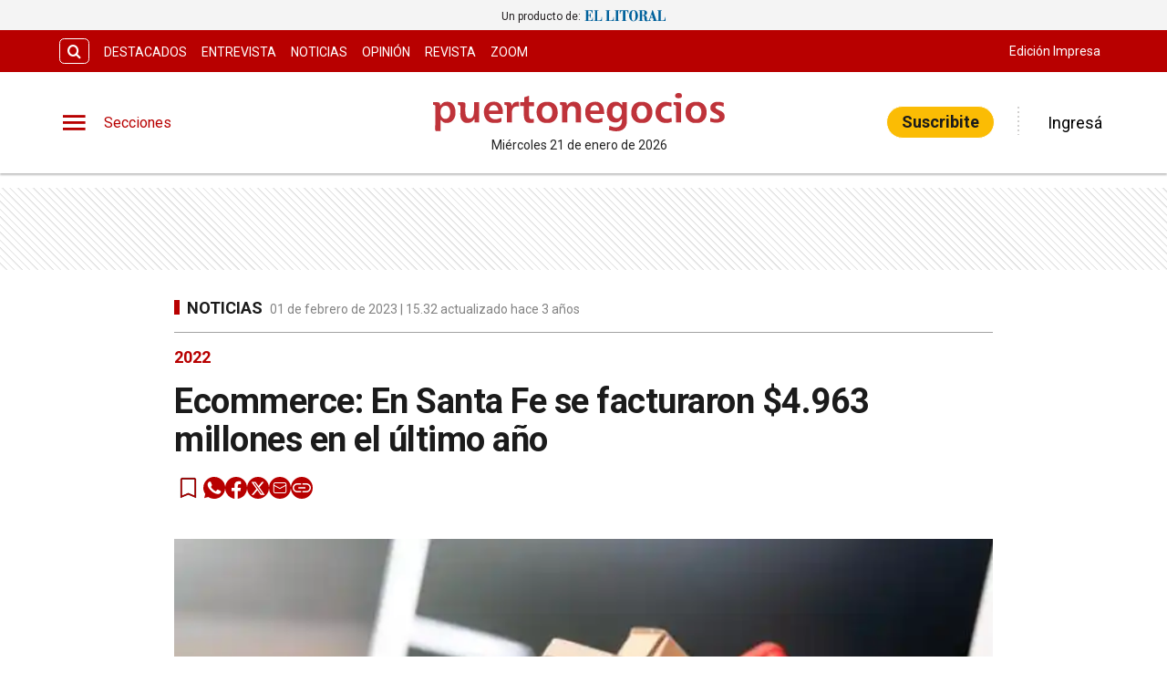

--- FILE ---
content_type: text/html; charset=utf-8
request_url: https://www.puertonegocios.com/noticias/ecommerce-en-santa-fe-se-facturaron-4963-millones-en-el-ultimo-ano
body_size: 32314
content:
<!DOCTYPE html><html lang="es" data-critters-container><head><meta charset="utf-8"><link rel="canonical" href="https://www.puertonegocios.com/noticias/ecommerce-en-santa-fe-se-facturaron-4963-millones-en-el-ultimo-ano"><link rel="apple-touch-icon" href="/favicon/apple-touch-icon.png"><link rel="icon" type="image/png" sizes="32x32" href="/favicon/favicon-32x32.png"><link rel="icon" type="image/png" sizes="16x16" href="/favicon/favicon-16x16.png"><link rel="manifest" href="/manifest.json"><link rel="mask-icon" href="/favicon/safari-pinned-tab.svg" color="#5bbad5"><meta name="msapplication-TileColor" content="#ffffff"><title>Ecommerce: En Santa Fe se facturaron $4.963 millones en el último año – Puerto Negocios</title><meta name="theme-color" content="#b80000"><meta http-equiv="Content-Type" content="text/html; charset=utf-8"><meta name="viewport" content="width=device-width, initial-scale=1.0"><meta name="keywords" content="empresariales, políticos, economía, covid-19, inversiones, life style, empresas, inmuebles, ventas, rrhh, consumo, medios, arquitectura, decoración, tecnología"><meta name="author" content="PUERTONEGOCIOS"><meta name="copyright" content="PUERTONEGOCIOS"><meta name="googlebot" content="index,follow"><meta name="LANGUAGE" content="es"><meta name="DISTRIBUTION" content="Global"><meta name="classification" content="políticos, economía, inversiones, life style, empresas, inmuebles, ventas"><meta name="GENERATOR" content="puertonegocios.com | Puerto Negocios"><meta name="robots" content="max-snippet:-1, max-image-preview:large"><meta name="description" content="En los últimos años, Argentina fue uno de los países que registró el más rápido crecimiento en el comercio electrónico minorista junto a India, Brasil..."><meta property="og:description" content="En los últimos años, Argentina fue uno de los países que registró el más rápido crecimiento en el comercio electrónico minorista junto a India, Brasil..."><meta property="fb:pages" content="Puertonegocios"><meta property="og:region" content="Santa Fe"><meta property="og:country_name" content="Argentina"><meta property="og:locale" content="es"><meta property="og:site_name" content="Puerto Negocios | Puerto Negocios es un producto comunicacional con temas empresariales, políticos y de economía regional. Sus contenidos están dedicados a la economía, a empresas de la región, inversiones, life style, perfiles de empresarios, novedades, tendencias y eventos con columnistas especializados en diversos temas como: empresa familiar, inmuebles, ventas, rrhh, consumo, medios, arquitectura y decoración, tecnología."><meta property="og:type" content="article"><meta property="og:title" content="Ecommerce: En Santa Fe se facturaron $4.963 millones en el último año"><meta property="og:url" content="https://www.puertonegocios.com/noticias/ecommerce-en-santa-fe-se-facturaron-4963-millones-en-el-ultimo-ano"><meta property="og:image" content="https://puertonegocioscdn.eleco.com.ar/media/2023/02/ecommerce.jpg"><script async src="https://ejs.mowplayer.com/js/player/mXApzx2UMs.js" type="c76a9a77e14eb3328e298721-text/javascript"></script><meta property="og:image:alt" content="En el caso de los santafesinos, el 62% eligió abonar sus compras con tarjeta de crédito y, del total de las ventas, el 36% se financiaron en 3 o más cuotas."><meta name="twitter:card" content="summary"><meta name="twitter:site" content="@puerto_negocios"><meta name="twitter:creator" content="@puerto_negocios"><meta name="twitter:url" content="https://www.puertonegocios.com/noticias/ecommerce-en-santa-fe-se-facturaron-4963-millones-en-el-ultimo-ano"><meta name="twitter:title" content="Ecommerce: En Santa Fe se facturaron $4.963 millones en el último año"><meta name="twitter:description" content="El dato proviene de un informe de comercio electrónico que releva y analiza los datos de las más de 45 mil marcas."><meta name="twitter:image" content="https://puertonegocioscdn.eleco.com.ar/media/2023/02/ecommerce.jpg"><script type="application/ld+json">{"@context":"https://schema.org","@type":"BreadcrumbList","itemListElement":[{"@type":"ListItem","position":1,"name":"Puerto Negocios","item":"https://www.puertonegocios.com"},{"@type":"ListItem","position":2,"name":"Noticias","item":"https://www.puertonegocios.com/noticias"},{"@type":"ListItem","position":3,"name":"https://www.puertonegocios.com/noticias/ecommerce-en-santa-fe-se-facturaron-4963-millones-en-el-ultimo-ano","item":"https://www.puertonegocios.com/noticias/ecommerce-en-santa-fe-se-facturaron-4963-millones-en-el-ultimo-ano"}]}</script><script type="application/ld+json">{"@context":"https://schema.org","@type":"NewsArticle","url":"https://www.puertonegocios.com/noticias/ecommerce-en-santa-fe-se-facturaron-4963-millones-en-el-ultimo-ano","name":"Ecommerce: En Santa Fe se facturaron $4.963 millones en el último año","alternateName":"Ecommerce: En Santa Fe se facturaron $4.963 millones en el último año","headline":"Ecommerce: En Santa Fe se facturaron $4.963 millones en el último año","alternativeHeadline":"El dato proviene de un informe de comercio electrónico que releva y analiza los datos de las más de 45 mil marcas.","image":[{"@type":"ImageObject","url":"https://puertonegocioscdn.eleco.com.ar/media/2023/02/ecommerce.jpg","caption":"En el caso de los santafesinos, el 62% eligió abonar sus compras con tarjeta de crédito y, del total de las ventas, el 36% se financiaron en 3 o más cuotas."}],"articleSection":"Noticias","dateCreated":"2023-02-01T15:32:11.000000Z","datePublished":"2023-02-01T15:32:11.000000Z","dateModified":"2023-02-01T17:17:27.000000Z","keywords":null,"InLanguage":"es-AR","author":{"@type":"Person","name":"Redacción Puerto Negocios","jobTitle":"","url":"https://www.puertonegocios.com/autor/redaccion-puerto-negocios"},"publisher":{"@type":"NewsMediaOrganization","@id":"https://www.puertonegocios.com","name":"Puerto Negocios","logo":{"@type":"ImageObject","url":"https://puertonegocioscdn.eleco.com.ar/puertonegocios-static/images/logo-header.svg"}},"description":"El dato proviene de un informe de comercio electrónico que releva y analiza los datos de las más de 45 mil marcas.","articleBody":"En los últimos años, Argentina fue uno de los países que registró el más rápido crecimiento en el comercio electrónico minorista junto a India, Brasil y Rusia, de acuerdo a las estimaciones de la consultora eMarketer. Entre los factores que influyeron destacan las altas tasas de penetración de internet, el uso de teléfonos inteligentes y la inclusión financiera. Otro de los pilares en el crecimiento del e-commerce en Argentina fue el uso de las plataformas de e-commerce como Tiendanube, aplicaciones móviles, marketplaces y redes sociales. Por un lado, sirvieron como fuentes de búsqueda de información sobre productos o servicios para los clientes. Y, por el otro, funcionaron como canales de venta para los comerciantes. Ahora bien, en 2022 el dinamismo del comercio electrónico global se mantuvo como en los periodos anteriores. De hecho, un informe presentado por Ebanx aseguró que el e-commerce en América Latina registrará un hipercrecimiento con una expansión del 30% por año hasta 2025. En Santa Fe En el caso de Santa Fe, se registró que en 2022 se facturaron $4.963 millones, ubicando a la provincia en el quinto puesto de las plazas con más ventas en el país. Con más de 500 mil transacciones efectuadas, se vendieron 1.562.275 productos, con un ticket promedio de $9.898. Los ítems más adquiridos por los santafesinos fueron ropa de invierno, alimentos y suplementos deportivos. En paralelo, el top 3 de categorías que más ventas registraron fueron: Indumentaria, Hogar y Jardín y Cosmética y Salud. Y para recibir sus productos, los santafesinos optaron en un 32% por la opción de Envío Personalizado, en un 17% por retiro en tienda física, y el 51% restante optó por el envío vía correo a domicilio. “El e-commerce se consolida año tras año como un canal de ventas esencial para las marcas que quieren impulsar sus negocios. En Santa Fe son cada vez más las PyMEs y emprendedores que eligen Tiendanube para dar el salto y potenciar su desarrollo. Los números dan cuenta de ello: en 2022 la facturación total se duplicó respecto al 2021 y el número de tiendas nube en la provincia aumentó en un 18%. Esto marca la continuidad en la tendencia hacia la digitalización y del crecimiento del comercio electrónico en el país”&nbsp; Analizó Franco Radavero, Country Manager de Tiendanube en Argentina. En línea con esta información se desprende que durante el 2022, a nivel nacional las tiendas nube facturaron $117.240 millones, lo que representa un total de más de $321 millones por día. En ese sentido, se registró en el último año un crecimiento en ventas del 10% en comparación al 2021, con un total de 11 millones de transacciones efectuadas. Para este volúmen, el ticket promedio fue de $10.366 en cada orden de compra.&nbsp; ¿Cómo se comportaron los consumidores en 2022? El uso de dispositivos móviles continúa avanzando año a año y esta vez alcanzó el 76% de las compras nacionales, en tanto que solo el 24% se realizó por computadora. En el caso de los santafesinos, el porcentaje de compras realizadas a través de dispositivos móviles se eleva al 80%. Estos resultados reflejan como las adquisiciones a través de smartphones o tablets dejan de ser una tendencia y se consolidan como la opción preferida de los usuarios, hecho que refuerza la importancia de contar con una tienda online preparada tanto para ser usada en una computadora como a través del celular, priorizando la optimización de lo que se conoce como “mobile first”. La tarjeta de crédito y el pago personalizado se impusieron nuevamente como los medios más usados por los clientes de las tiendas nube para abonar por sus compras, con el 63,2% y el 21,5% respectivamente. La sorpresa del 2022 fue que la tarjeta de débito (5,8%) fue desplazada por el dinero en cuenta de pasarelas de pago digitales (6%) como el tercer método más utilizado. &nbsp; En el caso de los santafesinos, el 62% eligió abonar sus compras con tarjeta de crédito y, del total de las ventas, el 36% se financiaron en 3 o más cuotas. Las redes sociales siguen siendo las aliadas indiscutidas para los negocios -en particular los emprendimientos- que cuentan con un e-commerce y quieren dar a conocer su marca a través de estos canales de alto tráfico, que en 2022 representaron el 41% de las conversiones de las tiendas nube argentinas. Del total de estas ventas, Instagram tracciona el 88%, mientras que Facebook completa el total con 12%.&nbsp; ","isAccessibleForFree":"True","hasPart":null}</script><link rel="preload" as="image" imagesrcset="https://cdnartic.ar/Pg5y9hEOtd5MD3-ZJiaOb97tvUA=/384x0/filters:no_upscale():format(webp):quality(40)/https://puertonegocioscdn.eleco.com.ar/media/2023/02/ecommerce.jpg 384w, https://cdnartic.ar/__tc2PEJ0iC4OM0_plSy0FIJ20M=/400x0/filters:no_upscale():format(webp):quality(40)/https://puertonegocioscdn.eleco.com.ar/media/2023/02/ecommerce.jpg 400w, https://cdnartic.ar/MlkftvfwJaFk-H_IzY7Dswa-FOk=/768x0/filters:no_upscale():format(webp):quality(40)/https://puertonegocioscdn.eleco.com.ar/media/2023/02/ecommerce.jpg 768w, https://cdnartic.ar/_s8AhXewbkcCKwltYOZ5TpfKFoY=/1024x0/filters:no_upscale():format(webp):quality(40)/https://puertonegocioscdn.eleco.com.ar/media/2023/02/ecommerce.jpg 1024w, https://cdnartic.ar/7sBMptH47Owob0Cp4Ne7QP7yLik=/1500x0/filters:no_upscale():format(webp):quality(40)/https://puertonegocioscdn.eleco.com.ar/media/2023/02/ecommerce.jpg 1500w" imagesizes="(max-width: 768px) 100vw,(max-width: 991px) 70vw,50vw"><meta name="next-head-count" content="44"><link rel="preconnect" href="//www.googletagmanager.com"><link rel="dns-prefetch" href="//www.googletagmanager.com"><link rel="preconnect" href="//cdnartic.ar"><link rel="dns-prefetch" href="//cdnartic.ar"><link rel="preconnect" href="//puertonegocioscdn.eleco.com.ar"><link rel="dns-prefetch" href="//puertonegocioscdn.eleco.com.ar"><link rel="preconnect" href="//fonts.googleapis.com"><link rel="preconnect" href="//fonts.gstatic.com" crossorigin="true"><link rel="dns-prefetch" href="//fonts.googleapis.com/"><style data-critical="fonts">
    @font-face {
      font-family: "Roboto-fallback";
      size-adjust: 100.10000000000005%;
      ascent-override: 93%;
      
      
      src: local("Arial");
    }
  </style><link rel="preload" as="style" href="https://fonts.googleapis.com/css2?family=Roboto:ital,wght@0,100;0,300;0,400;0,500;0,700;1,100;1,300;1,400;1,500;1,700&amp;display=swap"><script type="c76a9a77e14eb3328e298721-text/javascript">
            (function() {
              var link = document.createElement('link');
              link.id = 'google-font-preload';
              link.rel = 'stylesheet';
              link.href = 'https://fonts.googleapis.com/css2?family=Roboto:ital,wght@0,100;0,300;0,400;0,500;0,700;1,100;1,300;1,400;1,500;1,700&display=swap';
              link.media = 'print';
              link.onload = function() {
                this.media = 'all';
                this.onload = null;
              };
              document.head.appendChild(link);
            })();
          </script><noscript><link rel="stylesheet" href="https://fonts.googleapis.com/css2?family=Roboto:ital,wght@0,100;0,300;0,400;0,500;0,700;1,100;1,300;1,400;1,500;1,700&amp;display=swap"></noscript><script defer nomodule src="/_next/static/chunks/polyfills-c67a75d1b6f99dc8.js" type="c76a9a77e14eb3328e298721-text/javascript"></script><script defer src="/_next/static/chunks/9347.12e4cf0cf8429c32.js" type="c76a9a77e14eb3328e298721-text/javascript"></script><script defer src="/_next/static/chunks/fec483df-0ae3eab1f01ec172.js" type="c76a9a77e14eb3328e298721-text/javascript"></script><script defer src="/_next/static/chunks/5675-ccf886c06e764e24.js" type="c76a9a77e14eb3328e298721-text/javascript"></script><script defer src="/_next/static/chunks/1876-aa147fa519f7643e.js" type="c76a9a77e14eb3328e298721-text/javascript"></script><script defer src="/_next/static/chunks/477-26a9e70e84295e0b.js" type="c76a9a77e14eb3328e298721-text/javascript"></script><script defer src="/_next/static/chunks/6746.71a558b7078c8f7c.js" type="c76a9a77e14eb3328e298721-text/javascript"></script><script defer src="/_next/static/chunks/6363.cf0ef7f6446131ec.js" type="c76a9a77e14eb3328e298721-text/javascript"></script><script src="/_next/static/chunks/webpack-4f4ef1c2e10ef136.js" defer type="c76a9a77e14eb3328e298721-text/javascript"></script><script src="/_next/static/chunks/framework-f44ba79936f400b5.js" defer type="c76a9a77e14eb3328e298721-text/javascript"></script><script src="/_next/static/chunks/main-655aa21abefbe283.js" defer type="c76a9a77e14eb3328e298721-text/javascript"></script><script src="/_next/static/chunks/pages/_app-ad80e75ea94ca4ef.js" defer type="c76a9a77e14eb3328e298721-text/javascript"></script><script src="/_next/static/chunks/3422-a0aca72234422d11.js" defer type="c76a9a77e14eb3328e298721-text/javascript"></script><script src="/_next/static/chunks/436-39b1a9ecd2ddfe58.js" defer type="c76a9a77e14eb3328e298721-text/javascript"></script><script src="/_next/static/chunks/397-43819ef857e535c6.js" defer type="c76a9a77e14eb3328e298721-text/javascript"></script><script src="/_next/static/chunks/6647-61693e9ca19e4df2.js" defer type="c76a9a77e14eb3328e298721-text/javascript"></script><script src="/_next/static/chunks/1617-53c79729c99cae7b.js" defer type="c76a9a77e14eb3328e298721-text/javascript"></script><script src="/_next/static/chunks/9876-0cb467dbb6075170.js" defer type="c76a9a77e14eb3328e298721-text/javascript"></script><script src="/_next/static/chunks/816-48a691716bab6525.js" defer type="c76a9a77e14eb3328e298721-text/javascript"></script><script src="/_next/static/chunks/584-87f5876033e1d6d4.js" defer type="c76a9a77e14eb3328e298721-text/javascript"></script><script src="/_next/static/chunks/8257-c95b6502c23525d9.js" defer type="c76a9a77e14eb3328e298721-text/javascript"></script><script src="/_next/static/chunks/8103-f39a6609d4bd8cb5.js" defer type="c76a9a77e14eb3328e298721-text/javascript"></script><script src="/_next/static/chunks/pages/%5Bcategory%5D/%5Bnote%5D-7d8741a16e040a92.js" defer type="c76a9a77e14eb3328e298721-text/javascript"></script><script src="/_next/static/mktO_mNrWAfCqhCtea7dI/_buildManifest.js" defer type="c76a9a77e14eb3328e298721-text/javascript"></script><script src="/_next/static/mktO_mNrWAfCqhCtea7dI/_ssgManifest.js" defer type="c76a9a77e14eb3328e298721-text/javascript"></script><style>.icon-menu:before{content:""}.icon-search:before{content:""}body,html{padding:0;margin:0}html{font-size:16px}body{background-color:#fff;color:#1b1b1b;max-width:100%}*{box-sizing:border-box;font-family:var(--font-primary)}.container{margin:0 auto;display:flex;width:100%;height:100%}.header-float{display:flex;height:64px;top:0;margin:0 auto;align-items:center;padding:0 var(--cuore-space-4x)}@media screen and (min-width:768px){.container,.header-float{max-width:700px}}@media screen and (min-width:1024px){.container,.header-float{max-width:980px}}@media screen and (min-width:1200px){.container,.header-float{max-width:1150px}}@media screen and (min-width:1400px){.container,.header-float{max-width:1240px}}@media only screen and (min-width:768px){.header-float{padding:0 var(--layout-container-padding)}}@media only screen and (min-width:1400px){.header-float div{display:flex}}.pb-1{padding-bottom:1rem!important}.mt-4{margin-top:4rem!important}.d-flex{display:flex}.box-shadow{border-bottom:1px solid #fff}.color-black{color:#1b1b1b!important}.bg-color-primary{background-color:#b80000;color:#fff}.bg-color-warning{background-color:#fbbc04;color:#1b1b1b}header{margin-bottom:0;opacity:1;transition:all .8s ease;color:var(--white)}hr{display:block;width:100%;height:1px;border:0;border-top:1px solid var(--box-grey);margin:.5rem 0 1rem;padding:0}nav ul{display:flex}ul li{list-style:none;text-decoration:none}figure,h1,h3,p,ul{margin:0;padding:0;font-weight:400}figure{position:relative}a{text-decoration:none;color:inherit}.clearfix{clear:both}.noBtn{border:none;background-color:hsla(0,0%,100%,0)}.noBtn:hover{cursor:pointer}.primaryButton{background:var(--light-primary);padding:var(--cuore-space-2x) var(--cuore-space-4x);color:var(--white);border:1px solid var(--white);border-radius:25px;width:154px;cursor:pointer;font-weight:700;font-size:18px;line-height:1;box-sizing:border-box;transition:all .2s}.primaryButton.bg-color-warning:hover{background-color:#fcc936}.main-note section{box-sizing:border-box}.color-light-blue{color:var(--info)}.color-medium-grey{color:var(--medium-grey)}.bg-color-warning{background-color:var(--warning)}.f-dir-col{flex-direction:column}.jc-f-start{justify-content:flex-start}.jc-spc-btw{justify-content:space-between}.jc-center{justify-content:center}.jc-f-end{justify-content:flex-end}.alg-items-cntr{align-items:center}.flex-wrap{flex-wrap:wrap}.full-width{width:100%}.mg-0-auto{margin:0 auto}.mg-right-8{margin-right:var(--cuore-space-2x)}.mg-left-4{margin-left:var(--cuore-space)}.mg-left-8{margin-left:var(--cuore-space-2x)}.mg-top-8{margin-top:var(--cuore-space-2x)}.mg-top-16{margin-top:var(--cuore-space-4x)}.mg-top-32{margin-top:var(--cuore-space-8x)}.mg-top-64{margin-top:var(--cuore-space-16x)}.mg-top-auto{margin-top:auto}.box-shadow{border-bottom:1px solid var(--white);box-shadow:0 2px 2px rgba(0,0,0,.25);position:relative;z-index:1}.mg-bottom-8{margin-bottom:8px}.mg-bottom-10{margin-bottom:10px}.mg-bottom-16{margin-bottom:var(--cuore-space-4x)}.mg-bottom-32{margin-bottom:var(--cuore-space-8x)}.mg-bottom-40{margin-bottom:var(--cuore-space-md)}.pd-vertical{padding-top:var(--cuore-space-8x);padding-bottom:var(--cuore-space-8x)}.pd-top-8{padding-top:var(--cuore-space-2x)}.pd-bottom-8{padding-bottom:var(--cuore-space-2x)}.pd-right-16{padding-right:var(--cuore-space-4x)}.pd-left-8{padding-left:var(--cuore-space-2x)}.pd-left-16{padding-left:var(--cuore-space-4x)}.bd-radius-15{border-radius:15px}.height-100{height:100%}.max-width-830{max-width:830px}.f-weight-bold{font-weight:700}.f-weight-600{font-weight:600}.f-size-14{font-size:14px}.f-size-18{font-size:18px}.c-pointer{cursor:pointer}.l-height-18{line-height:18px}.l-height-30{line-height:30px}.no-border{border:none}.bg-color-light-grey{background-color:var(--light-grey)}@media only screen and (min-width:768px){:root{--layout-container-padding:var(--cuore-space-8x)}}.header-float-container.hidden{transition:top .7s ease;top:-200px}.header-float-container{position:fixed;top:0;width:100%;left:0;z-index:10;transition:all .5s ease;display:inline;display:initial;background-color:#fff}.display-sections{display:flex}div.display-sections>div{display:inline-flex;margin:auto}.icon{cursor:pointer;color:inherit;font-size:2.05em;color:var(--primary);transition:all .2s}.word-sections{display:none}@media only screen and (min-width:1024px){.display-sections{margin-left:0}.display-sections>div:hover .icon,.display-sections>div:hover .word-sections{color:var(--primaryHover)}.word-sections{display:block;padding-left:var(--cuore-space-4x);margin:auto 0;color:var(--primary);cursor:pointer;transition:all .2s}}.tag-category{text-transform:uppercase;line-height:15px;color:var(--black);display:flex;height:48px;margin-top:8px;align-items:center}@media only screen and (min-width:1024px){.tag-category{height:auto;display:inherit}}.tag-category.noteHeader:before{height:16px;top:1px;width:6px}.tag-category:before{content:"";display:inline-block;position:relative;top:0;width:6px;height:15px;background:var(--info);margin:0 var(--cuore-space-2x) 0 0}@media only screen and (min-width:1024px){.tag-category:before{top:4px}}:root{--primary:#b80000;--primaryHover:#e74c3c;--secondary:#222;--clubPrimary:#fbbc04;--clubSecondary:#2090b5;--success:#98bf17;--warning:#fbbc04;--danger:#b9000b;--info:#b80000;--white:#fff;--light:#dfdfdf;--grey:#6f6f6f;--dark:#404040;--black:#1b1b1b;--bronce:#e4d7b6;--vibrant:#b80000;--clubVibrant:#c85529;--radio:#b80000;--light-primary:#244157;--black-menu:#1b1b1b;--black-light-title:#232323;--back-input:#ebebeb;--border-input:#dfdfdf;--primary-grey:#dfdfdf;--light-grey:#e9e9e9;--box-grey:#a2a2a2;--medium-grey:#838383;--grey-account:#c3c3c3;--placeholder-grey:#bebebe;--dark-grey:#565656;--light-black:#282828;--font-primary:"Roboto","Roboto-fallback";--font-secondary:"Roboto","Roboto-fallback";--background:#fff;--layout-container-padding:0.5rem;--layout-container-margin:0.5rem;--cuore-space:0.25rem;--cuore-space-2x:0.5rem;--cuore-space-4x:1rem;--cuore-space-8x:2rem;--cuore-space-16x:4rem;--cuore-space-24x:6rem;--cuore-space-32x:8rem;--cuore-space-48x:12rem;--cuore-space-64x:16rem;--cuore-space-sm:2rem;--cuore-space-md:2.5rem;--cuore-space-lg:3rem;--cuore-space-gap:1.5rem;--cuore-space-gap-half:0.75rem}.Subscribe_Subscribe__fKL2L{width:-moz-max-content;width:max-content;white-space:nowrap}.footer_FooterContainer__prirl{padding:0 var(--cuore-space-4x);box-sizing:border-box}.footer_FooterContainer__prirl #grid-ul{display:grid;width:100%;grid-template-columns:1fr;grid-template-areas:"lista1" "lista2" "lista3" "lista4";grid-gap:24px;font-size:17px;line-height:22px}@media(min-width:576px){.footer_FooterContainer__prirl #grid-ul{grid-template-columns:1fr 1fr;grid-template-areas:"lista1 lista2" "lista3 lista4"}}.footer_FooterContainer__prirl .footer_logo__E9MOU{display:flex;justify-content:left;padding-bottom:10px}@media(min-width:1024px){.footer_FooterContainer__prirl .footer_logo__E9MOU{justify-content:center;padding-bottom:20px}}.footer_FooterContainer__prirl ul li{margin:8px 0}.footer_FooterContainer__prirl #list-1{width:100%;grid-area:lista1}.footer_FooterContainer__prirl #list-2{width:100%;grid-area:lista2}.footer_FooterContainer__prirl #list-3{width:100%;grid-area:lista3}.footer_FooterContainer__prirl #list-4{width:100%;grid-area:lista4}.footer_FooterContainer__prirl #list-4 div{justify-content:flex-start}.footer_FooterContainer__prirl .copyright{font-size:12px;line-height:1.2;padding-left:8px;padding-right:8px}.footer_FooterContainer__prirl .copyright .center{width:100%;text-align:center}@media(min-width:1024px){.footer_FooterContainer__prirl #grid-ul{grid-template-columns:1fr 1fr 1fr 1fr;grid-template-rows:1fr;grid-template-areas:"lista1 lista2 lista3 lista4";font-size:16px;line-height:22px}.footer_FooterContainer__prirl ul li{margin:0}.footer_FooterContainer__prirl ul li a:hover{text-decoration:underline}.footer_FooterContainer__prirl #list-2{padding:0}.footer_FooterContainer__prirl #list-4 .btndiv{align-self:flex-start;margin-top:8px}.footer_FooterContainer__prirl .copyright{font-size:12px;line-height:1.2;padding:0}}.footer_border___yZAk{border-bottom:1px solid var(--medium-grey);border-top:1px solid var(--medium-grey)}.footer_FooterContainer__prirl.footer_dark__niBy8{background:var(--black);margin-top:64px}@media(min-width:1024px){.footer_FooterContainer__prirl.footer_dark__niBy8{margin-top:96px}}.footer_FooterContainer__prirl.footer_dark__niBy8 a,.footer_FooterContainer__prirl.footer_dark__niBy8 span{color:var(--white)!important}.footer_FooterContainer__prirl.footer_dark__niBy8 .footer_border___yZAk{border:0!important}.footer_FooterContainer__prirl.footer_dark__niBy8 .primaryButton{border:0!important}.footer_FooterContainer__prirl.footer_dark__niBy8 .footer_logo__E9MOU.footer_invert__JXDW9 figure{margin-left:0}.footer_FooterContainer__prirl.footer_dark__niBy8 .articLog,.footer_FooterContainer__prirl.footer_dark__niBy8 .footer_logo__E9MOU.footer_invert__JXDW9 figure img{filter:brightness(0) invert(1)}.Logo_LogoCMS__52FVC .Logo_logo__7gsam{position:absolute;top:0;left:50%;margin-left:-99px}.Logo_LogoCMS__52FVC .Logo_img__H3WYy{max-width:198px;max-height:80px;height:auto}.Logo_LogoCMS__52FVC .Logo_figure__8Dj_2{display:flex;flex-direction:column;align-self:center;justify-content:center;height:100%;max-height:110px}.Logo_LogoCMS__52FVC .Logo_figure__8Dj_2 img{margin:0 auto;-o-object-fit:contain;object-fit:contain;-o-object-position:center;object-position:center}.Logo_LogoCMS__52FVC .Logo_nofloat__zR7Ba{margin:0 .5rem}.Logo_LogoCMS__52FVC .Logo_nofloat__zR7Ba.Logo_figure__8Dj_2 img{margin:0}@media only screen and (min-width:768px){.Logo_LogoCMS__52FVC .Logo_img__H3WYy{max-width:198px}}@media only screen and (min-width:1024px){.Logo_LogoCMS__52FVC .Logo_logo__7gsam{left:50%;margin-left:-165px}.Logo_LogoCMS__52FVC .Logo_img__H3WYy{max-width:330px;height:auto}}.Logo_time__zezfG{display:none}@media only screen and (min-width:1024px){.Logo_time__zezfG{display:block;color:var(--black-light-title);margin-top:8px;font-size:14px;line-height:14px;font-weight:400;text-align:center}.Logo_time__zezfG:first-letter{text-transform:uppercase}}.Avatar_figure__4EIJ5{box-sizing:border-box;flex-shrink:0}.Avatar_figure__4EIJ5,.Avatar_figure__4EIJ5 svg{width:36px;height:36px}.Avatar_img__RsJKf{width:100%;height:100%;-o-object-fit:contain;object-fit:contain;border-radius:50%}@media only screen and (min-width:1024px){.Avatar_figure__4EIJ5{width:50px;height:50px}}.Overlay_overlay__zcv7t{position:fixed;display:none;width:100%;height:100%;top:0;left:0;right:0;bottom:0;background-color:rgba(0,0,0,.3);z-index:11;transition:all .5s ease}.Overlay_none__RSrLV{display:none}.UserSection_show__nZd_F{display:none}.UserSection_mobile__pU3M2{padding:0;height:100%}.UserSection_userSection__T6F6S{display:flex;align-items:center;color:var(--black)}.UserSection_userControl__Dkme_{display:none}.UserSection_actions__7WRAO,.UserSection_separatorBar__h1OD4{display:none}@media only screen and (min-width:1000px){.UserSection_mobile__pU3M2{display:none}.UserSection_userControl__Dkme_{height:100%;max-height:100px;overflow:hidden}.UserSection_userSection__T6F6S{display:flex;align-items:center;color:var(--black)}.UserSection_actions__7WRAO{display:flex;justify-content:space-between;gap:10px}.UserSection_actions__7WRAO button:hover{text-decoration:underline}.UserSection_userControl__Dkme_{display:flex;flex-direction:column;justify-content:center;align-items:center}}@media only screen and (min-width:1200px){.UserSection_show__nZd_F{display:flex}.UserSection_separatorBar__h1OD4{display:inline;margin-left:25px;margin-right:25px}}.MainHeader_MainHeader__YCZeD{position:relative;height:80px;background:var(--white);padding:0 var(--cuore-space-4x)}.MainHeader_MainHeader__YCZeD div figure{display:flex;align-self:center}.MainHeader_marginLogo__WH7n9 a{margin-left:8px}.MainHeader_marginBtn__hzkwx button:first-child{margin-right:8px}.MainHeader_desktop__dqE_F,.MainHeader_width__Kp7XY{display:none}@media only screen and (min-width:440px){.MainHeader_width__Kp7XY{display:block;max-width:160px;font-size:14px;line-height:14px;display:flex;justify-content:center;align-items:center;height:30px}}@media only screen and (min-width:1024px){.MainHeader_mobile__rMwYy{display:none}.MainHeader_desktop__dqE_F{display:flex}.MainHeader_MainHeader__YCZeD{height:110px}}.SearchBar_icon__WJAwj{font-size:1.2em;color:inherit}.SearchBar_searchBtn__I4r7y,.SearchBar_searchMenuBtn__CZKfC{background-color:transparent;border-radius:.4em;cursor:pointer;transition:all .2s}.SearchBar_searchBtn__I4r7y:hover,.SearchBar_searchMenuBtn__CZKfC:hover{background-color:#fff;color:#b80000}.SearchBar_searchBtn__I4r7y{border:1px solid #fff;color:inherit;margin-right:var(--cuore-space-2x)}.SearchBar_searchMenuBtn__CZKfC{border-radius:0 .4em .4em 0;color:#b80000;padding-right:.5em;padding-left:.5em;border:none;background-color:#fff}.SearchBar_searchMenuBtn__CZKfC:hover{background-color:#b80000;color:#fff}.SearchBar_hidden__U4odM{opacity:0;width:0;margin-left:10px;border-radius:.4em 0 0 .4em;outline:none;transition:all .5s ease;margin-right:-8px}.SearchBar_btn__5IgLy{display:none}.SearchBar_menu__lIaMt{margin-left:10px;opacity:1;width:200px;padding-left:10px;border:0;border-radius:.4em 0 0 .4em;outline:none;transition:all .5s;height:35px}@media only screen and (min-width:1000px){.SearchBar_btn__5IgLy{display:block;padding:.4em .6em;border-radius:.4em;outline:none;background-color:hsla(0,0%,100%,0);cursor:pointer;transition:all .5s ease}.SearchBar_btn__5IgLy:hover{cursor:pointer}.SearchBar_icon__WJAwj{width:100%;height:100%;display:flex;align-items:center;justify-content:center}.SearchBar_hidden__U4odM{margin-left:0}}.TopHeader_show__PTp_D{display:none}@media only screen and (min-width:1024px){.TopHeader_show__PTp_D{display:block}.TopHeader_topHeader__vVl8y{max-height:50px;padding:var(--cuore-space-2x) var(--layout-container-padding)}.TopHeader_topHeader__vVl8y div{align-self:center;display:flex;justify-content:space-between}.TopHeader_topHeader__vVl8y div:last-child{flex-shrink:0}.TopHeader_topHeader__vVl8y ul{align-self:center;display:flex}.TopHeader_topHeader__vVl8y div ul li a{display:flex;align-items:center;gap:5px;font-size:12px;padding:0 var(--cuore-space-2x);transition:all .2s}.TopHeader_topHeader__vVl8y ul.TopHeader_listMedia__ix2Gk{margin-left:10px;flex-wrap:nowrap;align-self:flex-end}.TopHeader_topHeader__vVl8y ul.TopHeader_listMedia__ix2Gk li:not(:first-child):before{content:"";border-left:2px dotted hsla(0,0%,100%,.5);height:80%}.TopHeader_topHeader__vVl8y ul.TopHeader_listMedia__ix2Gk a:hover{text-decoration:underline}.TopHeader_topHeader__vVl8y ul.TopHeader_listCategories__z71C3{flex-wrap:wrap;overflow:hidden;height:30px}.TopHeader_topHeader__vVl8y ul.TopHeader_listCategories__z71C3 li a{text-transform:uppercase;display:inline-block;line-height:32px;align-items:center}.TopHeader_topHeader__vVl8y ul.TopHeader_listCategories__z71C3 li a:hover{background-color:hsla(0,0%,100%,.075);opacity:.95}.TopHeader_topHeader__vVl8y div ul li a{font-size:14px}}.NavigationCategories_item__dYWeL{font-family:var(--font-primary);font-style:normal;font-weight:700;line-height:40px;width:100%;text-transform:capitalize;position:relative}.NavigationCategories_item__dYWeL{font-size:17px;color:var(--black-light-title)}.NavigationCategories_item__dYWeL:hover{background-color:var(--black-menu);color:var(--white);width:100%;cursor:pointer}.NavigationCategories_ul__Cx8xY{width:100%}.NavigationCategories_ul__Cx8xY li a{display:block;width:100%}.NavigationCategories_space__E24oC{height:20px}.NavigationCategories_spacingLeft__GPptf{padding-left:20px;box-sizing:border-box;display:flex}.MenuSections_menu__01igS{width:286px;background-color:var(--primary-grey);position:absolute;top:0;left:-320px;transition:all .3s ease;height:100%;padding:var(--cuore-space-4x);z-index:999999;position:fixed;overflow-y:auto;font-size:15px;-ms-overflow-style:none;scrollbar-width:none}.MenuSections_menu__01igS::-webkit-scrollbar{display:none}.MenuSections_close__hDLnj{cursor:pointer;background:none;border:none;padding:0;margin:0;width:100%}.MenuSections_menu__01igS nav ul{display:flex;flex-direction:column;color:#000;margin-top:25px}.SocialMedia_icon__g671g{display:flex;align-items:center;justify-content:flex-start;gap:12px}.SocialMedia_icon__g671g i{display:flex;justify-content:center;align-items:center}.SocialMedia_flexColumn__qycXk{flex-direction:column}.SocialMedia_stickyContainer__RX2i5{position:sticky;top:120px}.SocialMedia_stickySocial__k1TP3{z-index:0;padding:12px 16px 12px 0;position:relative;display:none}@media(min-width:1024px){.SocialMedia_stickySocial__k1TP3{display:block}}.SocialMedia_linkUrl__hn2jP{padding:0;background:none;position:relative;display:flex;align-items:center;border:none;cursor:pointer;border-radius:50%;background:#b80000}.SocialMedia_linkUrl__hn2jP:disabled{cursor:default}.SocialMedia_buttonSave__oS1U_{cursor:pointer;border:none;background-color:transparent;padding:0;position:relative;height:-moz-max-content;height:max-content}.SocialMedia_buttonSave__oS1U_ svg path{fill:var(--primary)}.StickyHeaderNote_progressBar__3tLE8{height:6px;background-color:#152633;z-index:10;position:absolute;top:64px}.MenuUser_menu__LBirC{width:286px;background-color:var(--primary);position:absolute;top:0;right:-320px;transition:all .3s ease;height:100%;padding:var(--cuore-space-4x);z-index:999999;position:fixed;overflow-y:auto;font-size:15px;-ms-overflow-style:none;scrollbar-width:none}.MenuUser_menu__LBirC::-webkit-scrollbar{display:none}.MenuUser_close__Wx3Ko{cursor:pointer;background:none;border:none;padding:0;width:100%;margin:0 0 20px;display:flex;justify-content:flex-start}.MenuUser_close__Wx3Ko i svg path,.MenuUser_close__Wx3Ko i svg rect{fill:var(--white)}.MenuUser_menu__LBirC nav ul{display:flex;flex-direction:column;color:#000;margin-top:16px;color:#fff}.MenuUser_menu__LBirC nav ul li{padding:8px}.MenuUser_menu__LBirC nav ul li a{width:100%}.MenuUser_item__6gKrj{font-family:var(--font-primary);font-style:normal;font-weight:500;font-size:17px;line-height:40px;color:var(--white)}.MenuUser_item__6gKrj:hover{background-color:var(--light-primary);color:var(--white);cursor:pointer}.MenuUser_ul__DFvHV{width:100%}.MenuUser_ul__DFvHV li a{display:block;width:100%}.MenuUser_div__GChbC{display:flex;flex-direction:column;justify-content:center;align-items:center}.MenuUser_log__O4mwc{font-weight:500}.MenuUser_log__O4mwc{font-family:var(--font-primary);font-style:normal;font-size:18px;line-height:22px;color:var(--white)}.ButtonLoader_button__fdd1O.ButtonLoader_loader__bRIWE span.ButtonLoader_text__erDjG{font-weight:500;font-size:.875rem;line-height:1.75;letter-spacing:.02857em;text-transform:uppercase}.ButtonLoader_button__fdd1O{display:flex;position:relative;align-items:flex-start}.note_MainNote__sEHKj .tag-category{width:100%;flex-wrap:nowrap;margin-top:0}.note_MainNote__sEHKj .note_NoteBody__VqMuP{width:100%;box-sizing:border-box;padding:var(--cuore-space-4x) var(--cuore-space-4x)}.note_MainNote__sEHKj .note_NoteBody__VqMuP p:not(:last-child){font-style:normal;color:var(--black-light-title);margin-bottom:var(--cuore-space-8x);overflow-wrap:break-word}.note_MainNote__sEHKj .note_NoteBody__VqMuP .copete{margin-bottom:0}.note_MainNote__sEHKj .note_NoteBody__VqMuP .separator{margin:23px 0;border-bottom:none}.note_MainNote__sEHKj .view-more-button button{margin:var(--cuore-space-2x) auto;text-align:center;background-color:var(--info);min-width:200px;opacity:.9;height:40px;padding:14px;color:var(--white);border:none;cursor:pointer}.note_MainNote__sEHKj .view-more-button button span{font-family:var(--font-primary);font-style:normal;font-weight:700;font-size:18px;line-height:1}.note_MainNote__sEHKj .view-more-button button:hover{background-color:var(--info);opacity:1}.note_MainNote__sEHKj .view-more-button button:disabled{color:rgba(0,0,0,.26);box-shadow:none;background-color:rgba(0,0,0,.12)}@media only screen and (min-width:1024px){.note_MainNote__sEHKj .note-content{padding:0 24px 24px}}@media only screen and (min-width:1400px){.note_MainNote__sEHKj .note-content{padding:0 10px 10px}}.note_NoteBody__VqMuP{max-width:930px;margin:0 auto;display:flex;width:100%;height:100%}.note_NoteBody__VqMuP img{width:100%;height:auto;max-width:100%}.note_NoteContent__wV_cP h3{font-family:var(--font-primary);margin-bottom:16px;line-height:1.2}.note_NoteContent__wV_cP h3{font-weight:700}.note_NoteContent__wV_cP h3{font-size:1em}.note_NoteContent__wV_cP.noselect{-webkit-touch-callout:none;-webkit-user-select:none;-moz-user-select:none;-ms-user-select:none;user-select:none}.note_NoteContent__wV_cP ul{padding-inline-start:28px;margin-bottom:var(--cuore-space-8x)}.NoteTitle_title__hHEDh{margin:16px 0;color:var(--black);font-size:26px;line-height:30px;font-weight:700;letter-spacing:-.5px}@media only screen and (min-width:1024px){.NoteTitle_title__hHEDh{font-size:38px;line-height:42px}}.SectionAdvertising_advertisement__oCZZc{position:relative;background:repeating-linear-gradient(45deg,#fff,#fff,#fff,#fff 4px,#dbdbdb 6px);box-sizing:border-box;overflow:hidden}section.SectionAdvertising_advertisement__oCZZc{width:100%;display:flex;justify-content:center;align-items:center;margin-right:auto;margin-left:auto}section.SectionAdvertising_advertisement__oCZZc.SectionAdvertising_large-h90__Bxnu4{margin:16px auto}section.SectionAdvertising_advertisement__oCZZc.SectionAdvertising_large-h90__Bxnu4{height:90px}section.SectionAdvertising_advertisement__oCZZc>div{display:flex;justify-content:center;align-items:center;width:100%;height:100%}@media only screen and (min-width:1000px){.SectionAdvertising_advertisement__oCZZc{width:100%;height:auto;display:flex;justify-content:center;align-items:center}}.Author_link__oI1t_{cursor:pointer}.Author_avatarNote__Rp1vV{width:80px;height:80px}.Author_link__oI1t_:hover{filter:brightness(1.01);color:var(--primaryHover)}.Author_link__oI1t_:hover,.Author_link__oI1t_:not(:hover){transition-property:all;transition-duration:.2s;transition-timing-function:ease}.Author_note__TG9mf{max-width:1208px;margin:20px 0;display:flex;flex-direction:column;gap:24px;font-size:18px}.Author_autorfigure__2XIv5{display:flex;align-items:center;gap:8px;height:36px;border-bottom:1px solid var(--border-input);text-transform:uppercase}.Author_profileInfo__cMGYl{display:flex;gap:16px;align-items:center;flex-direction:column;text-align:center}.Author_bold__F7VAl,.Author_fullName__Y3se6{font-weight:700}.Author_fullName__Y3se6{font-size:28px}@media(min-width:768px){.Author_fullName__Y3se6{font-size:36px}}.Author_note__TG9mf{max-width:898px;color:var(--black)}.Author_note__TG9mf .Author_fullName__Y3se6{font-size:24px}.Author_note__TG9mf .Author_autorfigure__2XIv5{text-transform:capitalize;cursor:default}@media only screen and (min-width:330px){.Author_profileInfo__cMGYl{flex-direction:row;text-align:left}}.NoteHeader_topHeader__bZap1{display:flex;flex-direction:column;justify-content:flex-start;align-items:flex-start}.NoteHeader_margin__V73a3{margin-bottom:8px}.NoteHeader_noteVolanta__A55WV{margin:16px 0;font-style:normal;font-weight:700;font-size:18px;line-height:22px;color:var(--info)}@media only screen and (min-width:768px){.NoteHeader_topHeader__bZap1{flex-direction:row;justify-content:space-between;align-items:center}.NoteHeader_margin__V73a3{margin:0 0 8px}}.SectionComments_title__FDi08{font-family:var(--font-primary);font-style:normal;font-weight:500;font-size:20px;line-height:21px;color:var(--black-light-title);margin-bottom:24px;align-self:flex-start}.SectionComments_section__49MR8{width:100%;display:flex;flex-direction:column;justify-content:center;align-items:center}.SectionComments_section__49MR8 hr{width:100%}.SectionComments_text__eO1vh{margin:16px;justify-self:center;font-family:var(--font-primary);font-style:normal;font-weight:400;font-size:16px;line-height:18px;color:var(--black-light-title)}.SectionComments_link__m6gYI{color:var(--info)}.NoteBody_figure__rz_3J{aspect-ratio:16/9}.NoteBody_figure__rz_3J span{height:auto!important;width:100%}.NoteBody_figcaption__c3K3M{display:flex;position:relative;width:100%;justify-content:space-between;align-items:center;background:var(--primary-grey);padding:8px;gap:8px;top:-5px}.NoteBody_epigrafe__W5J_m{position:relative;flex:1 1}.NoteBody_noteContainer__Rb8nN{display:flex;flex-direction:row}.NoteBody_mowContainer__jnffX{margin:20px auto;width:100%;max-width:800px}@media only screen and (min-width:1000px){.NoteBody_mowContainer__jnffX{max-width:750px}}.SuggestedNote_SuggestedContainer__r8yvt{border-top:1px solid #ccc;border-bottom:1px solid #ccc;margin-bottom:var(--cuore-space-md);padding-top:var(--cuore-space-4x)}@media(min-width:768px){.SuggestedNote_SuggestedContainer__r8yvt{max-width:600px}}@media(min-width:1024px){.SuggestedNote_SuggestedContainer__r8yvt{max-width:800px}}.SuggestedNote_SuggestedContainer__r8yvt .SuggestedNote_bigTitle__o9gx5,.SuggestedNote_SuggestedContainer__r8yvt .SuggestedNote_title__Y9_VV{font-size:16px;font-weight:700;margin-bottom:var(--cuore-space-2x)}@media(min-width:576px){.SuggestedNote_SuggestedContainer__r8yvt .SuggestedNote_bigTitle__o9gx5,.SuggestedNote_SuggestedContainer__r8yvt .SuggestedNote_title__Y9_VV{font-size:17px;margin-bottom:var(--cuore-space-4x)}}@media(min-width:1024px){.SuggestedNote_SuggestedContainer__r8yvt .SuggestedNote_bigTitle__o9gx5,.SuggestedNote_SuggestedContainer__r8yvt .SuggestedNote_title__Y9_VV{font-size:22px}}.SuggestedNote_SuggestedContainer__r8yvt .SuggestedNote_bigTitle__o9gx5{font-size:18px}@media(min-width:576px){.SuggestedNote_SuggestedContainer__r8yvt .SuggestedNote_bigTitle__o9gx5{font-size:20px}}@media(min-width:1024px){.SuggestedNote_SuggestedContainer__r8yvt .SuggestedNote_bigTitle__o9gx5{font-size:22px}}ul.SuggestedNote_suggestedNotes__tBRn0{padding-inline-start:0}</style><script src="/cdn-cgi/scripts/7d0fa10a/cloudflare-static/rocket-loader.min.js" data-cf-settings="c76a9a77e14eb3328e298721-|49"></script><link rel="stylesheet" href="/_next/static/css/0de9250415fe56f7.css" data-n-g media="print" onload="this.media='all'"><noscript><link rel="stylesheet" href="/_next/static/css/0de9250415fe56f7.css" data-n-g></noscript><link rel="stylesheet" href="/_next/static/css/ef46db3751d8e999.css" data-n-p><script src="/cdn-cgi/scripts/7d0fa10a/cloudflare-static/rocket-loader.min.js" data-cf-settings="c76a9a77e14eb3328e298721-|49"></script><link rel="stylesheet" href="/_next/static/css/14bbfe8303caf535.css" data-n-p media="print" onload="this.media='all'"><noscript><link rel="stylesheet" href="/_next/static/css/14bbfe8303caf535.css" data-n-p></noscript><script src="/cdn-cgi/scripts/7d0fa10a/cloudflare-static/rocket-loader.min.js" data-cf-settings="c76a9a77e14eb3328e298721-|49"></script><link rel="stylesheet" href="/_next/static/css/83235804305bfba7.css" data-n-p media="print" onload="this.media='all'"><noscript><link rel="stylesheet" href="/_next/static/css/83235804305bfba7.css" data-n-p></noscript><script src="/cdn-cgi/scripts/7d0fa10a/cloudflare-static/rocket-loader.min.js" data-cf-settings="c76a9a77e14eb3328e298721-|49"></script><link rel="stylesheet" href="/_next/static/css/51b902f8a2c23909.css" media="print" onload="this.media='all'"><noscript><link rel="stylesheet" href="/_next/static/css/51b902f8a2c23909.css"></noscript><noscript data-n-css></noscript><link rel="preload" as="font" crossorigin="anonymous" href="/_next/static/media/icomoon.4fc92a5d.eot"></head><body><div id="__next" data-reactroot><div class="header-banner" style="padding:0.5rem 1rem;background-color:#f4f4f4;text-align:center;font-size:12px"><span style="color:rgb(35, 31, 32)">Un producto de:<!-- --> </span><a href="https://www.ellitoral.com/" target="_blank"><img src="https://puertonegocioscdn.eleco.com.ar/puertonegocios-static/images/logo-el-cabezal.webp" width="90" height="17" style="vertical-align:sub"></a></div><header class="box-shadow"><section class="headerTop TopHeader_topHeader__vVl8y TopHeader_show__PTp_D bg-color-primary"><style>
                .spacer{
                    fill:var(--light);
                }
                ul.listMedia li a:hover svg path{
                    fill:var(--white);
                }
                
            </style><div class="jc-spc-btw container"><div><div class="d-flex "><input type="text" id="searchInput" value placeholder="Buscar..." name="search" class="SearchBar_hidden__U4odM"><button aria-label="search button" class="SearchBar_searchBtn__I4r7y SearchBar_btn__5IgLy "><i class="SearchBar_icon__WJAwj icon-search"></i></button></div><ul class="TopHeader_listCategories__z71C3"><li><a href="/destacados" target="_self">Destacados</a></li><li><a href="/entrevista" target="_self">Entrevista</a></li><li><a href="/noticias" target="_self">Noticias</a></li><li><a href="/opinion" target="_self">Opinión</a></li><li><a href="/revista" target="_self">Revista</a></li><li><a href="/zoom" target="_self">Zoom</a></li></ul></div><div><ul class="TopHeader_listMedia__ix2Gk"><li class="d-flex alg-items-cntr"><a href="/edicion-impresa" target="_self">Edición Impresa</a></li></ul></div></div></section><section class="MainHeader_MainHeader__YCZeD"><div class="container jc-spc-btw MainHeader_mobile__rMwYy"><div class="d-flex alg-items-cntr MainHeader_marginLogo__WH7n9 "><div class="display-sections"><div><span class="icon-menu icon"></span><span class="word-sections">Secciones</span></div></div><a href="/" class="Logo_LogoCMS__52FVC "><figure class="
            Logo_figure__8Dj_2 
            Logo_nofloat__zR7Ba
              
            "><img src="https://puertonegocioscdn.eleco.com.ar/puertonegocios-static/images/logo-header.svg" class="Logo_img__H3WYy" alt="Puerto Negocios" height="110" width="320" loading="lazy" decoding="async"></figure></a></div><div class="d-flex alg-items-cntr MainHeader_marginBtn__hzkwx"><button class="Subscribe_Subscribe__fKL2L primaryButton primaryButton bg-color-warning color-black MainHeader_width__Kp7XY">Suscribite</button><div class="UserSection_userSection__T6F6S"><button class=" noBtn UserSection_mobile__pU3M2" aria-label="user config"><figure class="Avatar_figure__4EIJ5 avatar "><svg width="33" height="33" viewBox="0 0 33 33" fill="none" xmlns="http://www.w3.org/2000/svg"><path d="M16.5 2.75C8.91 2.75 2.75 8.91 2.75 16.5C2.75 24.09 8.91 30.25 16.5 30.25C24.09 30.25 30.25 24.09 30.25 16.5C30.25 8.91 24.09 2.75 16.5 2.75ZM16.5 6.875C18.7825 6.875 20.625 8.7175 20.625 11C20.625 13.2825 18.7825 15.125 16.5 15.125C14.2175 15.125 12.375 13.2825 12.375 11C12.375 8.7175 14.2175 6.875 16.5 6.875ZM16.5 26.4C13.0625 26.4 10.0237 24.64 8.25 21.9725C8.29125 19.2362 13.75 17.7375 16.5 17.7375C19.2362 17.7375 24.7087 19.2362 24.75 21.9725C22.9762 24.64 19.9375 26.4 16.5 26.4Z" fill="#222222"/></svg></figure></button><button class="Subscribe_Subscribe__fKL2L primaryButton primaryButton bg-color-warning color-black UserSection_show__nZd_F">Suscribite</button><i><svg class="UserSection_separatorBar__h1OD4 UserSection_show__nZd_F" width="2" height="31" viewBox="0 0 2 31" fill="none" xmlns="http://www.w3.org/2000/svg"><path d="M1 0V31" stroke="#A4A19F" stroke-dasharray="2 3"/></svg></i><div class="UserSection_userControl__Dkme_"><div class="UserSection_actions__7WRAO"><button class="noBtn f-size-18">Ingresá</button></div></div></div></div></div><div class="container jc-spc-btw MainHeader_desktop__dqE_F"><div style="display:flex;justify-content:center;gap:50px"><div class="display-sections"><div><span class="icon-menu icon"></span><span class="word-sections">Secciones</span></div></div></div><a href="/" class="Logo_LogoCMS__52FVC "><figure class="
            Logo_figure__8Dj_2 
            Logo_logo__7gsam
              
            "><img src="https://puertonegocioscdn.eleco.com.ar/puertonegocios-static/images/logo-header.svg" class="Logo_img__H3WYy" alt="Puerto Negocios" height="110" width="320" loading="lazy" decoding="async"><span class="Logo_time__zezfG">miércoles 21 de enero de 2026</span></figure></a><div class="UserSection_userSection__T6F6S"><button class=" noBtn UserSection_mobile__pU3M2" aria-label="user config"><figure class="Avatar_figure__4EIJ5 avatar "><svg width="33" height="33" viewBox="0 0 33 33" fill="none" xmlns="http://www.w3.org/2000/svg"><path d="M16.5 2.75C8.91 2.75 2.75 8.91 2.75 16.5C2.75 24.09 8.91 30.25 16.5 30.25C24.09 30.25 30.25 24.09 30.25 16.5C30.25 8.91 24.09 2.75 16.5 2.75ZM16.5 6.875C18.7825 6.875 20.625 8.7175 20.625 11C20.625 13.2825 18.7825 15.125 16.5 15.125C14.2175 15.125 12.375 13.2825 12.375 11C12.375 8.7175 14.2175 6.875 16.5 6.875ZM16.5 26.4C13.0625 26.4 10.0237 24.64 8.25 21.9725C8.29125 19.2362 13.75 17.7375 16.5 17.7375C19.2362 17.7375 24.7087 19.2362 24.75 21.9725C22.9762 24.64 19.9375 26.4 16.5 26.4Z" fill="#222222"/></svg></figure></button><button class="Subscribe_Subscribe__fKL2L primaryButton primaryButton bg-color-warning color-black UserSection_show__nZd_F">Suscribite</button><i><svg class="UserSection_separatorBar__h1OD4 UserSection_show__nZd_F" width="2" height="31" viewBox="0 0 2 31" fill="none" xmlns="http://www.w3.org/2000/svg"><path d="M1 0V31" stroke="#A4A19F" stroke-dasharray="2 3"/></svg></i><div class="UserSection_userControl__Dkme_"><div class="UserSection_actions__7WRAO"><button class="noBtn f-size-18">Ingresá</button></div></div></div></div></section><section class="header-float-container sticky-note box-shadow hidden"><div class="header-float jc-spc-btw"><div class="d-flex jc-f-start alg-items-cntr"><div class="d-flex alg-items-cntr "><div class="SocialMedia_icon__g671g "><button type="button" class="SocialMedia_buttonSave__oS1U_" aria-label="Ver más tarde"><i><svg width="32" height="32" viewBox="0 0 32 32" fill="none" xmlns="http://www.w3.org/2000/svg"><path d="M7 27V7.29226C7 6.63935 7.21905 6.09432 7.65716 5.65716C8.09432 5.21905 8.63935 5 9.29226 5H21.74C22.3929 5 22.9379 5.21905 23.3751 5.65716C23.8132 6.09432 24.0323 6.63935 24.0323 7.29226V27L15.5161 23.3423L7 27ZM8.41935 24.8L15.5161 21.7484L22.6129 24.8V7.29226C22.6129 7.07462 22.5221 6.87449 22.3404 6.69187C22.1578 6.51019 21.9576 6.41935 21.74 6.41935H9.29226C9.07462 6.41935 8.87449 6.51019 8.69187 6.69187C8.51019 6.87449 8.41935 7.07462 8.41935 7.29226V24.8Z" fill="black"/><path d="M8.41935 6.41935H22.6129M7 27V7.29226C7 6.63935 7.21905 6.09432 7.65716 5.65716C8.09432 5.21905 8.63935 5 9.29226 5H21.74C22.3929 5 22.9379 5.21905 23.3751 5.65716C23.8132 6.09432 24.0323 6.63935 24.0323 7.29226V27L15.5161 23.3423L7 27ZM8.41935 24.8L15.5161 21.7484L22.6129 24.8V7.29226C22.6129 7.07462 22.5221 6.87449 22.3404 6.69187C22.1578 6.51019 21.9576 6.41935 21.74 6.41935H9.29226C9.07462 6.41935 8.87449 6.51019 8.69187 6.69187C8.51019 6.87449 8.41935 7.07462 8.41935 7.29226V24.8Z" stroke="black" stroke-width="0.212903"/></svg></i></button><button aria-label="whatsapp" class="react-share__ShareButton" style="background-color:transparent;border:none;padding:0;font:inherit;color:inherit;cursor:pointer"><i><svg width="24" height="24" viewBox="0 0 22 22" fill="var(--primary)" xmlns="http://www.w3.org/2000/svg"><path d="M20.3547 5.08737C17.0638 -0.000168176 10.3448 -1.51268 5.13415 1.64984C0.0606259 4.81237 -1.58484 11.6874 1.70609 16.775L1.98034 17.1875L0.883359 21.3125L4.99702 20.2125L5.40839 20.4875C7.19098 21.45 9.11069 22 11.0304 22C13.0872 22 15.1441 21.45 16.9266 20.35C22.0002 17.05 23.5085 10.3124 20.3547 5.08737V5.08737ZM17.4751 15.675C16.9266 16.5 16.241 17.05 15.2812 17.1875C14.7327 17.1875 14.0471 17.4625 11.3046 16.3625C8.97357 15.2624 7.05386 13.4749 5.68263 11.4124C4.8599 10.4499 4.44853 9.2124 4.31141 7.97489C4.31141 6.87488 4.72278 5.91238 5.40839 5.22487C5.68263 4.94987 5.95688 4.81237 6.23112 4.81237H6.91673C7.19098 4.81237 7.46522 4.81237 7.60234 5.36237C7.87659 6.04988 8.5622 7.69989 8.5622 7.83739C8.69932 7.97489 8.69932 8.2499 8.5622 8.3874C8.69932 8.6624 8.5622 8.9374 8.42508 9.0749C8.28796 9.2124 8.15083 9.4874 8.01371 9.62491C7.73947 9.76241 7.60234 10.0374 7.73947 10.3124C8.28795 11.1374 8.97357 11.9624 9.65918 12.6499C10.4819 13.3374 11.3046 13.8874 12.2645 14.2999C12.5387 14.4374 12.813 14.4374 12.9501 14.1624C13.0872 13.8874 13.7728 13.1999 14.0471 12.9249C14.3213 12.6499 14.4585 12.6499 14.7327 12.7874L16.9266 13.8874C17.2009 14.0249 17.4751 14.1624 17.6123 14.2999C17.7494 14.7124 17.7494 15.2624 17.4751 15.675V15.675Z"/></svg></i></button><button aria-label="facebook" class="react-share__ShareButton" style="background-color:transparent;border:none;padding:0;font:inherit;color:inherit;cursor:pointer"><i><svg width="24" height="24" viewBox="0 0 22 22" fill="var(--primary)" xmlns="http://www.w3.org/2000/svg"><path d="M11 0C4.92519 0 0 4.95493 0 11.0664C0 16.5891 4.022 21.1666 9.28163 22V14.266H6.48735V11.0664H9.28163V8.62823C9.28163 5.8525 10.9241 4.32186 13.4356 4.32186C14.6392 4.32186 15.8999 4.53768 15.8999 4.53768V7.25918H14.5094C13.1452 7.25918 12.7184 8.11359 12.7184 8.98903V11.0642H15.7668L15.2794 14.2638H12.7184V21.9978C17.978 21.1688 22 16.5902 22 11.0664C22 4.95493 17.0748 0 11 0V0Z"/></svg></i></button><button aria-label="twitter" class="react-share__ShareButton" style="background-color:transparent;border:none;padding:0;font:inherit;color:inherit;cursor:pointer"><i><svg width="24" height="24" viewBox="0 0 44 44" fill="#fff" xmlns="http://www.w3.org/2000/svg"><circle cx="22" cy="22" r="22" fill="var(--primary)"/><path d="M29.8049 10H33.9399L24.9061 21.0133L35.5336 36H27.2124L20.6949 26.9107L13.2374 36H9.09988L18.7624 24.22L8.56738 10H17.0999L22.9911 18.308L29.8049 10ZM28.3536 33.36H30.6449L15.8549 12.5013H13.3961L28.3536 33.36Z"/></svg></i></button><button aria-label="email" class="react-share__ShareButton" style="background-color:transparent;border:none;padding:0;font:inherit;color:inherit;cursor:pointer"><i><svg width="24" height="24" viewBox="0 0 22 22" fill="var(--primary)" xmlns="http://www.w3.org/2000/svg"><path fill-rule="evenodd" clip-rule="evenodd" d="M11 22C17.0751 22 22 17.0751 22 11C22 4.92487 17.0751 0 11 0C4.92487 0 0 4.92487 0 11C0 17.0751 4.92487 22 11 22ZM15.6498 5.5H6.34982L6.23942 5.50306C5.74214 5.53178 5.27449 5.75322 4.93242 6.12197C4.59035 6.49072 4.39979 6.9788 4.39982 7.48611V14.5139L4.40282 14.6263C4.43102 15.1328 4.64844 15.6091 5.01048 15.9575C5.37252 16.3059 5.85174 16.5 6.34982 16.5H15.6498L15.7602 16.4969C16.2575 16.4682 16.7251 16.2468 17.0672 15.878C17.4093 15.5093 17.5999 15.0212 17.5998 14.5139V7.48611L17.5968 7.37367C17.5686 6.86717 17.3512 6.39087 16.9892 6.04247C16.6271 5.69406 16.1479 5.49997 15.6498 5.5ZM11.2074 12.0175L16.6998 9.10861V14.5139L16.6962 14.6013C16.6747 14.8689 16.5551 15.1184 16.3612 15.3004C16.1674 15.4823 15.9134 15.5833 15.6498 15.5833H6.34982L6.26342 15.5797C6.0008 15.5576 5.75593 15.4357 5.57743 15.2383C5.39892 15.0409 5.29983 14.7823 5.29982 14.5139V9.10861L10.7922 12.0175L10.8594 12.0462C10.9164 12.0653 10.9765 12.0726 11.0363 12.0676C11.096 12.0627 11.1542 12.0457 11.2074 12.0175ZM6.34982 6.41667H15.6498L15.7356 6.42033C15.9984 6.44227 16.2434 6.56406 16.422 6.76151C16.6006 6.95896 16.6998 7.21762 16.6998 7.48611V8.07522L10.9998 11.0941L5.29982 8.07522V7.48611L5.30342 7.39811C5.3251 7.13063 5.44474 6.88123 5.63859 6.69942C5.83243 6.5176 6.08631 6.41668 6.34982 6.41667Z"/></svg></i></button><button type="button" class="SocialMedia_linkUrl__hn2jP"><i><svg width="24" height="24" xmlns="http://www.w3.org/2000/svg" viewBox="0 -960 960 960"><path id="Subtract" fill-rule="evenodd" clip-rule="evenodd" d="M450-280H280q-83 0-141.5-58.5T80-480q0-83 58.5-141.5T280-680h170v60H280q-58.333 0-99.167 40.765-40.833 40.764-40.833 99Q140-422 180.833-381q40.834 41 99.167 41h170v60ZM325-450v-60h310v60H325Zm185 170v-60h170q58.333 0 99.167-40.765 40.833-40.764 40.833-99Q820-538 779.167-579 738.333-620 680-620H510v-60h170q83 0 141.5 58.5T880-480q0 83-58.5 141.5T680-280H510Z" fill="#fff"/></svg></i></button></div></div></div><button class="Subscribe_Subscribe__fKL2L primaryButton primaryButton bg-color-warning color-black ">Suscribite</button></div><div class="StickyHeaderNote_progressBar__3tLE8" style="width:0%"></div></section><div class="Overlay_overlay__zcv7t Overlay_none__RSrLV "></div><section class="MenuSections_menu__01igS "><button aria-label="close" class="d-flex color-black jc-f-end MenuSections_close__hDLnj"><i><svg width="25" height="25" viewBox="0 0 17 17" fill="none" xmlns="http://www.w3.org/2000/svg"><path d="M8.49984 1.41675C4.59692 1.41675 1.4165 4.59716 1.4165 8.50008C1.4165 12.403 4.59692 15.5834 8.49984 15.5834C12.4028 15.5834 15.5832 12.403 15.5832 8.50008C15.5832 4.59716 12.4028 1.41675 8.49984 1.41675ZM8.49984 14.1667C5.37609 14.1667 2.83317 11.6238 2.83317 8.50008C2.83317 5.37633 5.37609 2.83341 8.49984 2.83341C11.6236 2.83341 14.1665 5.37633 14.1665 8.50008C14.1665 11.6238 11.6236 14.1667 8.49984 14.1667Z" fill="#000000"/><rect x="5.49463" y="10.5034" width="7.08333" height="1.41667" rx="0.708333" transform="rotate(-45 5.49463 10.5034)" fill="#000000"/><rect x="6.49658" y="5.49463" width="7.08333" height="1.41667" rx="0.708333" transform="rotate(45 6.49658 5.49463)" fill="#000000"/></svg></i></button><nav><button class="Subscribe_Subscribe__fKL2L primaryButton primaryButton bg-color-warning color-black mg-left-8 pd-top8 mg-bottom-16 no-border">Suscribite</button><div class="mg-top-16 mg-bottom-16"><div class="d-flex "><input type="text" id="searchMenu" value placeholder="Buscar..." name="search" class="SearchBar_menu__lIaMt"><button aria-label="search button" class="SearchBar_searchMenuBtn__CZKfC  "><i class="SearchBar_icon__WJAwj icon-search"></i></button></div></div><ul class="NavigationCategories_ul__Cx8xY"><li class="NavigationCategories_item__dYWeL"><a href="/ultimas-noticias" rel><span class="NavigationCategories_spacingLeft__GPptf">Últimas noticias</span></a></li><li class="NavigationCategories_space__E24oC"><span class="NavigationCategories_spacingLeft__GPptf"></span></li><li class="NavigationCategories_item__dYWeL"><a href="/edicion-impresa" target="_blank" rel="noreferrer noopener"><span class="NavigationCategories_spacingLeft__GPptf">Edición Impresa</span></a></li><li class="NavigationCategories_space__E24oC"><span class="NavigationCategories_spacingLeft__GPptf"></span></li><li class="NavigationCategories_item__dYWeL"><a href="/destacados" rel><span class="NavigationCategories_spacingLeft__GPptf">Destacados</span></a></li><li class="NavigationCategories_item__dYWeL"><a href="/entrevista" rel><span class="NavigationCategories_spacingLeft__GPptf">Entrevista</span></a></li><li class="NavigationCategories_item__dYWeL"><a href="/noticias" rel><span class="NavigationCategories_spacingLeft__GPptf">Noticias</span></a></li><li class="NavigationCategories_item__dYWeL"><a href="/opinion" rel><span class="NavigationCategories_spacingLeft__GPptf">Opinión</span></a></li><li class="NavigationCategories_item__dYWeL"><a href="/revista" rel><span class="NavigationCategories_spacingLeft__GPptf">Revista</span></a></li><li class="NavigationCategories_item__dYWeL"><a href="/zoom" rel><span class="NavigationCategories_spacingLeft__GPptf">Zoom</span></a></li><li class></li><li class="NavigationCategories_space__E24oC"><span class="NavigationCategories_spacingLeft__GPptf"></span></li><li class="NavigationCategories_space__E24oC"><span class="NavigationCategories_spacingLeft__GPptf"></span></li><li class="NavigationCategories_item__dYWeL"><a href="https://www.facebook.com/Puertonegocios" target="_blank" rel="noreferrer noopener"><span class="NavigationCategories_spacingLeft__GPptf">Facebook<!-- --> </span></a></li><li class="NavigationCategories_item__dYWeL"><a href="https://x.com/puerto_negocios" target="_blank" rel="noreferrer noopener"><span class="NavigationCategories_spacingLeft__GPptf">X<!-- --> </span></a></li><li class="NavigationCategories_item__dYWeL"><a href="https://www.youtube.com/user/arcadiaconsultora" target="_blank" rel="noreferrer noopener"><span class="NavigationCategories_spacingLeft__GPptf">YouTube<!-- --> </span></a></li><li class="NavigationCategories_space__E24oC"><span class="NavigationCategories_spacingLeft__GPptf"></span></li></ul></nav></section><section class="MenuUser_menu__LBirC "><button aria-label="close" class="d-flex color-black jc-f-end MenuUser_close__Wx3Ko"><i><svg width="25" height="25" viewBox="0 0 17 17" fill="none" xmlns="http://www.w3.org/2000/svg"><path d="M8.49984 1.41675C4.59692 1.41675 1.4165 4.59716 1.4165 8.50008C1.4165 12.403 4.59692 15.5834 8.49984 15.5834C12.4028 15.5834 15.5832 12.403 15.5832 8.50008C15.5832 4.59716 12.4028 1.41675 8.49984 1.41675ZM8.49984 14.1667C5.37609 14.1667 2.83317 11.6238 2.83317 8.50008C2.83317 5.37633 5.37609 2.83341 8.49984 2.83341C11.6236 2.83341 14.1665 5.37633 14.1665 8.50008C14.1665 11.6238 11.6236 14.1667 8.49984 14.1667Z" fill="#000000"/><rect x="5.49463" y="10.5034" width="7.08333" height="1.41667" rx="0.708333" transform="rotate(-45 5.49463 10.5034)" fill="#000000"/><rect x="6.49658" y="5.49463" width="7.08333" height="1.41667" rx="0.708333" transform="rotate(45 6.49658 5.49463)" fill="#000000"/></svg></i></button><nav><div class="MenuUser_div__GChbC"><button class="Subscribe_Subscribe__fKL2L primaryButton primaryButton bg-color-warning color-black mg-left-8 pd-top8 mg-bottom-32 no-border">Suscribite</button><a href="/iniciar-sesion" class="MenuUser_log__O4mwc">Ingresar</a></div><ul class="MenuUser_ul__DFvHV"><li class="MenuUser_item__6gKrj"><a href="https://www.facebook.com/Puertonegocios" target="_blank" rel="noreferrer noopener"><span>Facebook</span></a></li><li class="MenuUser_item__6gKrj"><a href="https://x.com/puerto_negocios" target="_blank" rel="noreferrer noopener"><span>X</span></a></li><li class="MenuUser_item__6gKrj"><a href="https://www.youtube.com/user/arcadiaconsultora" target="_blank" rel="noreferrer noopener"><span>YouTube</span></a></li></ul></nav></section></header><main class="main-note note_MainNote__sEHKj"><ul class="notes-list"><li class="note" data-link="/noticias/ecommerce-en-santa-fe-se-facturaron-4963-millones-en-el-ultimo-ano" data-slug="ecommerce-en-santa-fe-se-facturaron-4963-millones-en-el-ultimo-ano" data-title="Ecommerce: En Santa Fe se facturaron $4.963 millones en el último año"><section class="SectionAdvertising_advertisement__oCZZc SectionAdvertising_large-h90__Bxnu4  "><div class="ad-slot ad-slot-horizontal_chico" id="horizontal1" data-adtype="horizontal_chico" data-lazyload="0" data-autorefresh="0"></div></section><section class="SectionAdvertising_advertisement__oCZZc SectionAdvertising_large-h90__Bxnu4  "><div class="ad-slot ad-slot-horizontal_chico" id="horizontal1" data-adtype="horizontal_chico" data-lazyload="0" data-autorefresh="0"></div></section><section class="f-dir-col note_NoteBody__VqMuP note_first__9UlLv"><article class="full-width max-width930 mg-0-auto"><section class="color-black"><header><div class="mg-left32 NoteHeader_topHeader__bZap1"><div class="NoteHeader_margin__V73a3"><a href="/noticias" class="tagcat " target><span class="noticias  mg-top-auto  f-size-18 tag-category noteHeader f-weight-600 ">Noticias</span></a><time class="pd-left-8 f-size-14 color-medium-grey l-height-18 full-width">01 de febrero de 2023 | 15.32 actualizado hace 3 años</time></div></div><hr class="hr"><span class="NoteHeader_noteVolanta__A55WV">2022</span><h1 class="NoteTitle_title__hHEDh">Ecommerce: En Santa Fe se facturaron $4.963 millones en el último año</h1><div class="mg-bottom-32"><div class="d-flex alg-items-cntr "><div class="SocialMedia_icon__g671g "><button type="button" class="SocialMedia_buttonSave__oS1U_" aria-label="Ver más tarde"><i><svg width="32" height="32" viewBox="0 0 32 32" fill="none" xmlns="http://www.w3.org/2000/svg"><path d="M7 27V7.29226C7 6.63935 7.21905 6.09432 7.65716 5.65716C8.09432 5.21905 8.63935 5 9.29226 5H21.74C22.3929 5 22.9379 5.21905 23.3751 5.65716C23.8132 6.09432 24.0323 6.63935 24.0323 7.29226V27L15.5161 23.3423L7 27ZM8.41935 24.8L15.5161 21.7484L22.6129 24.8V7.29226C22.6129 7.07462 22.5221 6.87449 22.3404 6.69187C22.1578 6.51019 21.9576 6.41935 21.74 6.41935H9.29226C9.07462 6.41935 8.87449 6.51019 8.69187 6.69187C8.51019 6.87449 8.41935 7.07462 8.41935 7.29226V24.8Z" fill="black"/><path d="M8.41935 6.41935H22.6129M7 27V7.29226C7 6.63935 7.21905 6.09432 7.65716 5.65716C8.09432 5.21905 8.63935 5 9.29226 5H21.74C22.3929 5 22.9379 5.21905 23.3751 5.65716C23.8132 6.09432 24.0323 6.63935 24.0323 7.29226V27L15.5161 23.3423L7 27ZM8.41935 24.8L15.5161 21.7484L22.6129 24.8V7.29226C22.6129 7.07462 22.5221 6.87449 22.3404 6.69187C22.1578 6.51019 21.9576 6.41935 21.74 6.41935H9.29226C9.07462 6.41935 8.87449 6.51019 8.69187 6.69187C8.51019 6.87449 8.41935 7.07462 8.41935 7.29226V24.8Z" stroke="black" stroke-width="0.212903"/></svg></i></button><button aria-label="whatsapp" class="react-share__ShareButton" style="background-color:transparent;border:none;padding:0;font:inherit;color:inherit;cursor:pointer"><i><svg width="24" height="24" viewBox="0 0 22 22" fill="var(--primary)" xmlns="http://www.w3.org/2000/svg"><path d="M20.3547 5.08737C17.0638 -0.000168176 10.3448 -1.51268 5.13415 1.64984C0.0606259 4.81237 -1.58484 11.6874 1.70609 16.775L1.98034 17.1875L0.883359 21.3125L4.99702 20.2125L5.40839 20.4875C7.19098 21.45 9.11069 22 11.0304 22C13.0872 22 15.1441 21.45 16.9266 20.35C22.0002 17.05 23.5085 10.3124 20.3547 5.08737V5.08737ZM17.4751 15.675C16.9266 16.5 16.241 17.05 15.2812 17.1875C14.7327 17.1875 14.0471 17.4625 11.3046 16.3625C8.97357 15.2624 7.05386 13.4749 5.68263 11.4124C4.8599 10.4499 4.44853 9.2124 4.31141 7.97489C4.31141 6.87488 4.72278 5.91238 5.40839 5.22487C5.68263 4.94987 5.95688 4.81237 6.23112 4.81237H6.91673C7.19098 4.81237 7.46522 4.81237 7.60234 5.36237C7.87659 6.04988 8.5622 7.69989 8.5622 7.83739C8.69932 7.97489 8.69932 8.2499 8.5622 8.3874C8.69932 8.6624 8.5622 8.9374 8.42508 9.0749C8.28796 9.2124 8.15083 9.4874 8.01371 9.62491C7.73947 9.76241 7.60234 10.0374 7.73947 10.3124C8.28795 11.1374 8.97357 11.9624 9.65918 12.6499C10.4819 13.3374 11.3046 13.8874 12.2645 14.2999C12.5387 14.4374 12.813 14.4374 12.9501 14.1624C13.0872 13.8874 13.7728 13.1999 14.0471 12.9249C14.3213 12.6499 14.4585 12.6499 14.7327 12.7874L16.9266 13.8874C17.2009 14.0249 17.4751 14.1624 17.6123 14.2999C17.7494 14.7124 17.7494 15.2624 17.4751 15.675V15.675Z"/></svg></i></button><button aria-label="facebook" class="react-share__ShareButton" style="background-color:transparent;border:none;padding:0;font:inherit;color:inherit;cursor:pointer"><i><svg width="24" height="24" viewBox="0 0 22 22" fill="var(--primary)" xmlns="http://www.w3.org/2000/svg"><path d="M11 0C4.92519 0 0 4.95493 0 11.0664C0 16.5891 4.022 21.1666 9.28163 22V14.266H6.48735V11.0664H9.28163V8.62823C9.28163 5.8525 10.9241 4.32186 13.4356 4.32186C14.6392 4.32186 15.8999 4.53768 15.8999 4.53768V7.25918H14.5094C13.1452 7.25918 12.7184 8.11359 12.7184 8.98903V11.0642H15.7668L15.2794 14.2638H12.7184V21.9978C17.978 21.1688 22 16.5902 22 11.0664C22 4.95493 17.0748 0 11 0V0Z"/></svg></i></button><button aria-label="twitter" class="react-share__ShareButton" style="background-color:transparent;border:none;padding:0;font:inherit;color:inherit;cursor:pointer"><i><svg width="24" height="24" viewBox="0 0 44 44" fill="#fff" xmlns="http://www.w3.org/2000/svg"><circle cx="22" cy="22" r="22" fill="var(--primary)"/><path d="M29.8049 10H33.9399L24.9061 21.0133L35.5336 36H27.2124L20.6949 26.9107L13.2374 36H9.09988L18.7624 24.22L8.56738 10H17.0999L22.9911 18.308L29.8049 10ZM28.3536 33.36H30.6449L15.8549 12.5013H13.3961L28.3536 33.36Z"/></svg></i></button><button aria-label="email" class="react-share__ShareButton" style="background-color:transparent;border:none;padding:0;font:inherit;color:inherit;cursor:pointer"><i><svg width="24" height="24" viewBox="0 0 22 22" fill="var(--primary)" xmlns="http://www.w3.org/2000/svg"><path fill-rule="evenodd" clip-rule="evenodd" d="M11 22C17.0751 22 22 17.0751 22 11C22 4.92487 17.0751 0 11 0C4.92487 0 0 4.92487 0 11C0 17.0751 4.92487 22 11 22ZM15.6498 5.5H6.34982L6.23942 5.50306C5.74214 5.53178 5.27449 5.75322 4.93242 6.12197C4.59035 6.49072 4.39979 6.9788 4.39982 7.48611V14.5139L4.40282 14.6263C4.43102 15.1328 4.64844 15.6091 5.01048 15.9575C5.37252 16.3059 5.85174 16.5 6.34982 16.5H15.6498L15.7602 16.4969C16.2575 16.4682 16.7251 16.2468 17.0672 15.878C17.4093 15.5093 17.5999 15.0212 17.5998 14.5139V7.48611L17.5968 7.37367C17.5686 6.86717 17.3512 6.39087 16.9892 6.04247C16.6271 5.69406 16.1479 5.49997 15.6498 5.5ZM11.2074 12.0175L16.6998 9.10861V14.5139L16.6962 14.6013C16.6747 14.8689 16.5551 15.1184 16.3612 15.3004C16.1674 15.4823 15.9134 15.5833 15.6498 15.5833H6.34982L6.26342 15.5797C6.0008 15.5576 5.75593 15.4357 5.57743 15.2383C5.39892 15.0409 5.29983 14.7823 5.29982 14.5139V9.10861L10.7922 12.0175L10.8594 12.0462C10.9164 12.0653 10.9765 12.0726 11.0363 12.0676C11.096 12.0627 11.1542 12.0457 11.2074 12.0175ZM6.34982 6.41667H15.6498L15.7356 6.42033C15.9984 6.44227 16.2434 6.56406 16.422 6.76151C16.6006 6.95896 16.6998 7.21762 16.6998 7.48611V8.07522L10.9998 11.0941L5.29982 8.07522V7.48611L5.30342 7.39811C5.3251 7.13063 5.44474 6.88123 5.63859 6.69942C5.83243 6.5176 6.08631 6.41668 6.34982 6.41667Z"/></svg></i></button><button type="button" class="SocialMedia_linkUrl__hn2jP"><i><svg width="24" height="24" xmlns="http://www.w3.org/2000/svg" viewBox="0 -960 960 960"><path id="Subtract" fill-rule="evenodd" clip-rule="evenodd" d="M450-280H280q-83 0-141.5-58.5T80-480q0-83 58.5-141.5T280-680h170v60H280q-58.333 0-99.167 40.765-40.833 40.764-40.833 99Q140-422 180.833-381q40.834 41 99.167 41h170v60ZM325-450v-60h310v60H325Zm185 170v-60h170q58.333 0 99.167-40.765 40.833-40.764 40.833-99Q820-538 779.167-579 738.333-620 680-620H510v-60h170q83 0 141.5 58.5T880-480q0 83-58.5 141.5T680-280H510Z" fill="#fff"/></svg></i></button></div></div></div></header><div class="mg-top-32 mg-bottom-8 d-flex jc-spc-btw"><div class="d-flex alg-items-cntr"></div></div></section><div style="position:relative"><figure class="mg-0-auto full-width mg-bottom-40 NoteBody_figure__rz_3J"><img alt="En el caso de los santafesinos, el 62% eligió abonar sus compras con tarjeta de crédito y, del total de las ventas, el 36% se financiaron en 3 o más cuotas." layout="responsive" sizes="(max-width: 768px) 100vw,(max-width: 991px) 70vw,50vw" srcset="https://cdnartic.ar/Pg5y9hEOtd5MD3-ZJiaOb97tvUA=/384x0/filters:no_upscale():format(webp):quality(40)/https://puertonegocioscdn.eleco.com.ar/media/2023/02/ecommerce.jpg 384w, https://cdnartic.ar/__tc2PEJ0iC4OM0_plSy0FIJ20M=/400x0/filters:no_upscale():format(webp):quality(40)/https://puertonegocioscdn.eleco.com.ar/media/2023/02/ecommerce.jpg 400w, https://cdnartic.ar/MlkftvfwJaFk-H_IzY7Dswa-FOk=/768x0/filters:no_upscale():format(webp):quality(40)/https://puertonegocioscdn.eleco.com.ar/media/2023/02/ecommerce.jpg 768w, https://cdnartic.ar/_s8AhXewbkcCKwltYOZ5TpfKFoY=/1024x0/filters:no_upscale():format(webp):quality(40)/https://puertonegocioscdn.eleco.com.ar/media/2023/02/ecommerce.jpg 1024w, https://cdnartic.ar/7sBMptH47Owob0Cp4Ne7QP7yLik=/1500x0/filters:no_upscale():format(webp):quality(40)/https://puertonegocioscdn.eleco.com.ar/media/2023/02/ecommerce.jpg 1500w" src="https://cdnartic.ar/7sBMptH47Owob0Cp4Ne7QP7yLik=/1500x0/filters:no_upscale():format(webp):quality(40)/https://puertonegocioscdn.eleco.com.ar/media/2023/02/ecommerce.jpg" width="800" height="450" decoding="async" data-nimg="future" class="mg-0-auto full-width undefined image" style="color:transparent"><figcaption class="NoteBody_figcaption__c3K3M"><span class="NoteBody_epigrafe__W5J_m">En el caso de los santafesinos, el 62% eligió abonar sus compras con tarjeta de crédito y, del total de las ventas, el 36% se financiaron en 3 o más cuotas.</span></figcaption></figure><div class="l-height-30 mg-0-auto max-width-830 full-width"><p style="font-size:18px;line-height:23px" class="f-weight-bold copete ">El dato proviene de un informe de comercio electrónico que releva y analiza los datos de las más de 45 mil marcas.</p><hr class="hr separator"></div><div class="NoteBody_mowContainer__jnffX"><div class="NoteBody_mowContainerDiv__ANzmY" data-mow_video="ar-mpejjejcinu"></div></div><div class="NoteBody_noteContainer__Rb8nN"><div class="SocialMedia_stickySocial__k1TP3"><div class="d-flex alg-items-cntr SocialMedia_stickyContainer__RX2i5"><div class="SocialMedia_icon__g671g SocialMedia_flexColumn__qycXk"><button type="button" class="SocialMedia_buttonSave__oS1U_" aria-label="Ver más tarde"><i><svg width="32" height="32" viewBox="0 0 32 32" fill="none" xmlns="http://www.w3.org/2000/svg"><path d="M7 27V7.29226C7 6.63935 7.21905 6.09432 7.65716 5.65716C8.09432 5.21905 8.63935 5 9.29226 5H21.74C22.3929 5 22.9379 5.21905 23.3751 5.65716C23.8132 6.09432 24.0323 6.63935 24.0323 7.29226V27L15.5161 23.3423L7 27ZM8.41935 24.8L15.5161 21.7484L22.6129 24.8V7.29226C22.6129 7.07462 22.5221 6.87449 22.3404 6.69187C22.1578 6.51019 21.9576 6.41935 21.74 6.41935H9.29226C9.07462 6.41935 8.87449 6.51019 8.69187 6.69187C8.51019 6.87449 8.41935 7.07462 8.41935 7.29226V24.8Z" fill="black"/><path d="M8.41935 6.41935H22.6129M7 27V7.29226C7 6.63935 7.21905 6.09432 7.65716 5.65716C8.09432 5.21905 8.63935 5 9.29226 5H21.74C22.3929 5 22.9379 5.21905 23.3751 5.65716C23.8132 6.09432 24.0323 6.63935 24.0323 7.29226V27L15.5161 23.3423L7 27ZM8.41935 24.8L15.5161 21.7484L22.6129 24.8V7.29226C22.6129 7.07462 22.5221 6.87449 22.3404 6.69187C22.1578 6.51019 21.9576 6.41935 21.74 6.41935H9.29226C9.07462 6.41935 8.87449 6.51019 8.69187 6.69187C8.51019 6.87449 8.41935 7.07462 8.41935 7.29226V24.8Z" stroke="black" stroke-width="0.212903"/></svg></i></button><button aria-label="whatsapp" class="react-share__ShareButton" style="background-color:transparent;border:none;padding:0;font:inherit;color:inherit;cursor:pointer"><i><svg width="28" height="28" viewBox="0 0 22 22" fill="var(--primary)" xmlns="http://www.w3.org/2000/svg"><path d="M20.3547 5.08737C17.0638 -0.000168176 10.3448 -1.51268 5.13415 1.64984C0.0606259 4.81237 -1.58484 11.6874 1.70609 16.775L1.98034 17.1875L0.883359 21.3125L4.99702 20.2125L5.40839 20.4875C7.19098 21.45 9.11069 22 11.0304 22C13.0872 22 15.1441 21.45 16.9266 20.35C22.0002 17.05 23.5085 10.3124 20.3547 5.08737V5.08737ZM17.4751 15.675C16.9266 16.5 16.241 17.05 15.2812 17.1875C14.7327 17.1875 14.0471 17.4625 11.3046 16.3625C8.97357 15.2624 7.05386 13.4749 5.68263 11.4124C4.8599 10.4499 4.44853 9.2124 4.31141 7.97489C4.31141 6.87488 4.72278 5.91238 5.40839 5.22487C5.68263 4.94987 5.95688 4.81237 6.23112 4.81237H6.91673C7.19098 4.81237 7.46522 4.81237 7.60234 5.36237C7.87659 6.04988 8.5622 7.69989 8.5622 7.83739C8.69932 7.97489 8.69932 8.2499 8.5622 8.3874C8.69932 8.6624 8.5622 8.9374 8.42508 9.0749C8.28796 9.2124 8.15083 9.4874 8.01371 9.62491C7.73947 9.76241 7.60234 10.0374 7.73947 10.3124C8.28795 11.1374 8.97357 11.9624 9.65918 12.6499C10.4819 13.3374 11.3046 13.8874 12.2645 14.2999C12.5387 14.4374 12.813 14.4374 12.9501 14.1624C13.0872 13.8874 13.7728 13.1999 14.0471 12.9249C14.3213 12.6499 14.4585 12.6499 14.7327 12.7874L16.9266 13.8874C17.2009 14.0249 17.4751 14.1624 17.6123 14.2999C17.7494 14.7124 17.7494 15.2624 17.4751 15.675V15.675Z"/></svg></i></button><button aria-label="facebook" class="react-share__ShareButton" style="background-color:transparent;border:none;padding:0;font:inherit;color:inherit;cursor:pointer"><i><svg width="28" height="28" viewBox="0 0 22 22" fill="var(--primary)" xmlns="http://www.w3.org/2000/svg"><path d="M11 0C4.92519 0 0 4.95493 0 11.0664C0 16.5891 4.022 21.1666 9.28163 22V14.266H6.48735V11.0664H9.28163V8.62823C9.28163 5.8525 10.9241 4.32186 13.4356 4.32186C14.6392 4.32186 15.8999 4.53768 15.8999 4.53768V7.25918H14.5094C13.1452 7.25918 12.7184 8.11359 12.7184 8.98903V11.0642H15.7668L15.2794 14.2638H12.7184V21.9978C17.978 21.1688 22 16.5902 22 11.0664C22 4.95493 17.0748 0 11 0V0Z"/></svg></i></button><button aria-label="twitter" class="react-share__ShareButton" style="background-color:transparent;border:none;padding:0;font:inherit;color:inherit;cursor:pointer"><i><svg width="28" height="28" viewBox="0 0 44 44" fill="#fff" xmlns="http://www.w3.org/2000/svg"><circle cx="22" cy="22" r="22" fill="var(--primary)"/><path d="M29.8049 10H33.9399L24.9061 21.0133L35.5336 36H27.2124L20.6949 26.9107L13.2374 36H9.09988L18.7624 24.22L8.56738 10H17.0999L22.9911 18.308L29.8049 10ZM28.3536 33.36H30.6449L15.8549 12.5013H13.3961L28.3536 33.36Z"/></svg></i></button><button aria-label="email" class="react-share__ShareButton" style="background-color:transparent;border:none;padding:0;font:inherit;color:inherit;cursor:pointer"><i><svg width="28" height="28" viewBox="0 0 22 22" fill="var(--primary)" xmlns="http://www.w3.org/2000/svg"><path fill-rule="evenodd" clip-rule="evenodd" d="M11 22C17.0751 22 22 17.0751 22 11C22 4.92487 17.0751 0 11 0C4.92487 0 0 4.92487 0 11C0 17.0751 4.92487 22 11 22ZM15.6498 5.5H6.34982L6.23942 5.50306C5.74214 5.53178 5.27449 5.75322 4.93242 6.12197C4.59035 6.49072 4.39979 6.9788 4.39982 7.48611V14.5139L4.40282 14.6263C4.43102 15.1328 4.64844 15.6091 5.01048 15.9575C5.37252 16.3059 5.85174 16.5 6.34982 16.5H15.6498L15.7602 16.4969C16.2575 16.4682 16.7251 16.2468 17.0672 15.878C17.4093 15.5093 17.5999 15.0212 17.5998 14.5139V7.48611L17.5968 7.37367C17.5686 6.86717 17.3512 6.39087 16.9892 6.04247C16.6271 5.69406 16.1479 5.49997 15.6498 5.5ZM11.2074 12.0175L16.6998 9.10861V14.5139L16.6962 14.6013C16.6747 14.8689 16.5551 15.1184 16.3612 15.3004C16.1674 15.4823 15.9134 15.5833 15.6498 15.5833H6.34982L6.26342 15.5797C6.0008 15.5576 5.75593 15.4357 5.57743 15.2383C5.39892 15.0409 5.29983 14.7823 5.29982 14.5139V9.10861L10.7922 12.0175L10.8594 12.0462C10.9164 12.0653 10.9765 12.0726 11.0363 12.0676C11.096 12.0627 11.1542 12.0457 11.2074 12.0175ZM6.34982 6.41667H15.6498L15.7356 6.42033C15.9984 6.44227 16.2434 6.56406 16.422 6.76151C16.6006 6.95896 16.6998 7.21762 16.6998 7.48611V8.07522L10.9998 11.0941L5.29982 8.07522V7.48611L5.30342 7.39811C5.3251 7.13063 5.44474 6.88123 5.63859 6.69942C5.83243 6.5176 6.08631 6.41668 6.34982 6.41667Z"/></svg></i></button><button type="button" class="SocialMedia_linkUrl__hn2jP"><i><svg width="28" height="28" xmlns="http://www.w3.org/2000/svg" viewBox="0 -960 960 960"><path id="Subtract" fill-rule="evenodd" clip-rule="evenodd" d="M450-280H280q-83 0-141.5-58.5T80-480q0-83 58.5-141.5T280-680h170v60H280q-58.333 0-99.167 40.765-40.833 40.764-40.833 99Q140-422 180.833-381q40.834 41 99.167 41h170v60ZM325-450v-60h310v60H325Zm185 170v-60h170q58.333 0 99.167-40.765 40.833-40.764 40.833-99Q820-538 779.167-579 738.333-620 680-620H510v-60h170q83 0 141.5 58.5T880-480q0 83-58.5 141.5T680-280H510Z" fill="#fff"/></svg></i></button></div></div></div><div style="font-size:18px;line-height:23px" class="note_NoteContent__wV_cP note-content l-height-30 mg-0-auto max-width-830 full-width  noselect"><p>En los últimos años, Argentina fue uno de los países que registró <strong>el más rápido crecimiento en el comercio electrónico minorista </strong>junto a India, Brasil y Rusia, de acuerdo a las estimaciones de la consultora eMarketer.</p><p>Entre los factores que influyeron destacan las altas tasas de penetración de internet, el uso de teléfonos inteligentes y la inclusión financiera.</p><p>Otro de los pilares en el crecimiento del <strong>e-commerce</strong> en Argentina fue el uso de las plataformas de e-commerce como Tiendanube, aplicaciones móviles, marketplaces y redes sociales. Por un lado, sirvieron como fuentes de búsqueda de información sobre productos o servicios para los clientes. Y, por el otro, funcionaron como canales de venta para los comerciantes.</p><p>Ahora bien, en 2022 el dinamismo del comercio electrónico global se mantuvo como en los periodos anteriores. De hecho, un informe presentado por Ebanx aseguró que el e-commerce en América Latina registrará un hipercrecimiento con una expansión del<br>30% por año hasta 2025.</p><p><strong>En Santa Fe</strong></p><p>En el caso de <strong>Santa Fe</strong>, se registró que en 2022 se <strong>facturaron $4.963 millones, </strong>ubicando a la provincia en el <strong>quinto puesto de las plazas con más ventas en el país. </strong>Con <strong>más de 500 mil transacciones efectuadas</strong>, se vendieron <strong>1.562.275 productos</strong>, con un <strong>ticket promedio de $9.898.</strong><br><br>Los ítems más adquiridos por los santafesinos fueron ropa de invierno, alimentos y suplementos deportivos.</p><p>En paralelo, el top 3 de categorías que más ventas registraron fueron: Indumentaria, Hogar y Jardín y Cosmética y Salud. Y para recibir sus productos, los santafesinos optaron en un <strong>32% </strong>por la opción de <strong>Envío Personalizado, </strong>en un <strong>17% </strong>por <strong>retiro en tienda física,</strong> y el <strong>51% </strong>restante optó por el envío vía <strong>correo a domicilio.</strong></p><div class="SuggestedNote_SuggestedContainer__r8yvt clearfix"><h3 class="SuggestedNote_title__Y9_VV SuggestedNote_bigTitle__o9gx5">Puede interesarte</h3><ul class="SuggestedNote_suggestedNotes__tBRn0"></ul></div><p><br><br>“El e-commerce se consolida año tras año como un canal de ventas esencial para las marcas que quieren impulsar sus negocios. En Santa Fe son cada vez más las PyMEs y emprendedores que eligen Tiendanube para dar el salto y potenciar su desarrollo. Los números dan cuenta de ello: en 2022 la facturación total se duplicó respecto al 2021 y el número de tiendas nube en la provincia aumentó en un 18%. Esto marca la continuidad en la tendencia hacia la digitalización y del crecimiento del comercio electrónico en el país”  Analizó Franco Radavero, Country Manager de Tiendanube en Argentina.<br><br>En línea con esta información se desprende que durante el 2022, a nivel nacional las tiendas nube facturaron $117.240 millones, lo que representa un total de más de $321 millones por día. En ese sentido, se registró en el último año un crecimiento en ventas del 10% en comparación al 2021, con un total de 11 millones de transacciones efectuadas. Para este volúmen, el ticket promedio fue de $10.366 en cada orden de compra. </p><div class="SuggestedNote_SuggestedContainer__r8yvt clearfix"><h3 class="SuggestedNote_title__Y9_VV SuggestedNote_bigTitle__o9gx5">Puede interesarte</h3><ul class="SuggestedNote_suggestedNotes__tBRn0"></ul></div><p><br><br><strong>¿Cómo se comportaron los consumidores en 2022?</strong></p><p>El uso de <strong>dispositivos móviles</strong> continúa avanzando año a año y esta vez alcanzó el <strong>76%</strong> de las compras nacionales, en tanto que solo el <strong>24% </strong>se realizó por <strong>computadora</strong>. En el caso de los santafesinos, el porcentaje de compras realizadas a través de dispositivos móviles se eleva al <strong>80%.</strong><br><br>Estos resultados reflejan como las adquisiciones a través de smartphones o tablets dejan de ser una tendencia y se consolidan como la opción preferida de los usuarios, hecho que refuerza la importancia de contar con una tienda online preparada tanto para ser usada en una computadora como a través del celular, priorizando la optimización de lo que se conoce como “mobile first”.</p><p>La <strong>tarjeta de crédito</strong> y el <strong>pago personalizado</strong> se impusieron nuevamente como los medios más usados por los clientes de las tiendas nube para abonar por sus compras, con <strong>el 63,2% y el 21,5% respectivamente.</strong> La sorpresa del 2022 fue que la <strong>tarjeta de débito (5,8%)</strong> fue desplazada por el <strong>dinero en cuenta de pasarelas de pago digitales (6%)</strong> como el tercer método más utilizado.<br> </p><p>En el caso de los santafesinos, el 62% eligió abonar sus compras con tarjeta de crédito y, del total de las ventas, el 36% se financiaron en 3 o más cuotas.</p><p><strong>Las redes sociales</strong> siguen siendo las aliadas indiscutidas para los negocios -en particular los emprendimientos- que cuentan con un e-commerce y quieren dar a conocer su marca a través de estos canales de alto tráfico, que en 2022 <strong>representaron el 41% de las conversiones de las tiendas nube argentinas</strong>. Del total de estas ventas, <strong>Instagram</strong> tracciona el<strong> 88%, </strong>mientras que <strong>Facebook</strong> completa el total con <strong>12%</strong>. </p></div></div><div class="clearfix"><ul class="mg-0-auto max-width-830 full-width mg-bottom-16 d-flex flex-wrap mg-top-16"><li class="pb-1"><a href="/etiqueta/ecommerce" style="display:block;max-width:100%;overflow:hidden;text-overflow:ellipsis;white-space:wrap" class="bd-radius-15 pd-top-8 pd-bottom-8 pd-left-16 pd-right-16 bg-color-light-grey mg-right-8"><span class="color-light-blue">ecommerce</span></a></li></ul><div class="Author_note__TG9mf"><div class="Author_autorfigure__2XIv5 "><span class="Author_bold__F7VAl">autor</span></div><div class="Author_profileInfo__cMGYl "><a href="/autor/redaccion-puerto-negocios" class="Author_link__oI1t_"><figure class="Avatar_figure__4EIJ5 avatar Author_avatarNote__Rp1vV"><img class="Avatar_img__RsJKf" src="[data-uri]" alt="avatar Redacción Puerto Negocios"></figure></a><div class="Author_autorInfo__OfrTq"><a href="/autor/redaccion-puerto-negocios" class="Author_link__oI1t_ Author_fullName__Y3se6">Redacción Puerto Negocios</a></div></div></div><div class="SectionComments_section__49MR8 mt-4"><span class="SectionComments_title__FDi08">Comentarios</span><span class="SectionComments_text__eO1vh">Debés<!-- --> <a class="SectionComments_link__m6gYI" href="/iniciar-sesion">iniciar sesión</a> <!-- -->para poder comentar</span><hr></div></div></div></article></section></li></ul><div class="d-flex full-width mg-bottom-16 mg-top-16 jc-center alg-items-cntr view-more-button"><style data-emotion="css 1hxq67s">.css-1hxq67s{font-family:"Roboto","Helvetica","Arial",sans-serif;font-weight:500;font-size:0.875rem;line-height:1.75;letter-spacing:0.02857em;text-transform:uppercase;min-width:64px;padding:6px 16px;border-radius:4px;-webkit-transition:background-color 250ms cubic-bezier(0.4, 0, 0.2, 1) 0ms,box-shadow 250ms cubic-bezier(0.4, 0, 0.2, 1) 0ms,border-color 250ms cubic-bezier(0.4, 0, 0.2, 1) 0ms,color 250ms cubic-bezier(0.4, 0, 0.2, 1) 0ms;transition:background-color 250ms cubic-bezier(0.4, 0, 0.2, 1) 0ms,box-shadow 250ms cubic-bezier(0.4, 0, 0.2, 1) 0ms,border-color 250ms cubic-bezier(0.4, 0, 0.2, 1) 0ms,color 250ms cubic-bezier(0.4, 0, 0.2, 1) 0ms;color:#fff;background-color:#1976d2;box-shadow:0px 3px 1px -2px rgba(0,0,0,0.2),0px 2px 2px 0px rgba(0,0,0,0.14),0px 1px 5px 0px rgba(0,0,0,0.12);}.css-1hxq67s:hover{-webkit-text-decoration:none;text-decoration:none;background-color:#1565c0;box-shadow:0px 2px 4px -1px rgba(0,0,0,0.2),0px 4px 5px 0px rgba(0,0,0,0.14),0px 1px 10px 0px rgba(0,0,0,0.12);}@media (hover: none){.css-1hxq67s:hover{background-color:#1976d2;}}.css-1hxq67s:active{box-shadow:0px 5px 5px -3px rgba(0,0,0,0.2),0px 8px 10px 1px rgba(0,0,0,0.14),0px 3px 14px 2px rgba(0,0,0,0.12);}.css-1hxq67s.Mui-focusVisible{box-shadow:0px 3px 5px -1px rgba(0,0,0,0.2),0px 6px 10px 0px rgba(0,0,0,0.14),0px 1px 18px 0px rgba(0,0,0,0.12);}.css-1hxq67s.Mui-disabled{color:rgba(0, 0, 0, 0.26);box-shadow:none;background-color:rgba(0, 0, 0, 0.12);}</style><style data-emotion="css 1hw9j7s">.css-1hw9j7s{display:-webkit-inline-box;display:-webkit-inline-flex;display:-ms-inline-flexbox;display:inline-flex;-webkit-align-items:center;-webkit-box-align:center;-ms-flex-align:center;align-items:center;-webkit-box-pack:center;-ms-flex-pack:center;-webkit-justify-content:center;justify-content:center;position:relative;box-sizing:border-box;-webkit-tap-highlight-color:transparent;background-color:transparent;outline:0;border:0;margin:0;border-radius:0;padding:0;cursor:pointer;-webkit-user-select:none;-moz-user-select:none;-ms-user-select:none;user-select:none;vertical-align:middle;-moz-appearance:none;-webkit-appearance:none;-webkit-text-decoration:none;text-decoration:none;color:inherit;font-family:"Roboto","Helvetica","Arial",sans-serif;font-weight:500;font-size:0.875rem;line-height:1.75;letter-spacing:0.02857em;text-transform:uppercase;min-width:64px;padding:6px 16px;border-radius:4px;-webkit-transition:background-color 250ms cubic-bezier(0.4, 0, 0.2, 1) 0ms,box-shadow 250ms cubic-bezier(0.4, 0, 0.2, 1) 0ms,border-color 250ms cubic-bezier(0.4, 0, 0.2, 1) 0ms,color 250ms cubic-bezier(0.4, 0, 0.2, 1) 0ms;transition:background-color 250ms cubic-bezier(0.4, 0, 0.2, 1) 0ms,box-shadow 250ms cubic-bezier(0.4, 0, 0.2, 1) 0ms,border-color 250ms cubic-bezier(0.4, 0, 0.2, 1) 0ms,color 250ms cubic-bezier(0.4, 0, 0.2, 1) 0ms;color:#fff;background-color:#1976d2;box-shadow:0px 3px 1px -2px rgba(0,0,0,0.2),0px 2px 2px 0px rgba(0,0,0,0.14),0px 1px 5px 0px rgba(0,0,0,0.12);}.css-1hw9j7s::-moz-focus-inner{border-style:none;}.css-1hw9j7s.Mui-disabled{pointer-events:none;cursor:default;}@media print{.css-1hw9j7s{-webkit-print-color-adjust:exact;color-adjust:exact;}}.css-1hw9j7s:hover{-webkit-text-decoration:none;text-decoration:none;background-color:#1565c0;box-shadow:0px 2px 4px -1px rgba(0,0,0,0.2),0px 4px 5px 0px rgba(0,0,0,0.14),0px 1px 10px 0px rgba(0,0,0,0.12);}@media (hover: none){.css-1hw9j7s:hover{background-color:#1976d2;}}.css-1hw9j7s:active{box-shadow:0px 5px 5px -3px rgba(0,0,0,0.2),0px 8px 10px 1px rgba(0,0,0,0.14),0px 3px 14px 2px rgba(0,0,0,0.12);}.css-1hw9j7s.Mui-focusVisible{box-shadow:0px 3px 5px -1px rgba(0,0,0,0.2),0px 6px 10px 0px rgba(0,0,0,0.14),0px 1px 18px 0px rgba(0,0,0,0.12);}.css-1hw9j7s.Mui-disabled{color:rgba(0, 0, 0, 0.26);box-shadow:none;background-color:rgba(0, 0, 0, 0.12);}</style><button class="MuiButtonBase-root MuiButton-root MuiButton-contained MuiButton-containedPrimary MuiButton-sizeMedium MuiButton-containedSizeMedium MuiButton-colorPrimary MuiButton-root MuiButton-contained MuiButton-containedPrimary MuiButton-sizeMedium MuiButton-containedSizeMedium MuiButton-colorPrimary ButtonLoader_button__fdd1O ButtonLoader_loader__bRIWE css-1hw9j7s" tabindex="0" type="button"><span class="ButtonLoader_text__erDjG">Ver más Notas</span></button></div></main><footer class="footer_FooterContainer__prirl footer_dark__niBy8"><section class=" container "><div class="d-flex f-dir-col full-width mg-top-64 mg-bottom-32"><div class="footer_logo__E9MOU footer_invert__JXDW9"><a href="/" class="Logo_LogoCMS__52FVC "><figure class="
            Logo_figure__8Dj_2 
            Logo_nofloat__zR7Ba
              
            "><img src="https://puertonegocioscdn.eleco.com.ar/puertonegocios-static/images/logo-header.svg" class="Logo_img__H3WYy" alt="Puerto Negocios" height="110" width="320" loading="lazy" decoding="async"></figure></a></div><ul class="color-black  footer_border___yZAk pd-vertical" id="grid-ul"><li id="list-1"><ul><li><span class="f-weight-bold">Nosotros</span></li><li><a rel="noopener noreferrer" target="_blank" href="https://www.puertonegocios.com"><span>Puerto Negocios</span></a></li><li><a href="/edicion-impresa" target="_self"><span>Edición Impresa</span></a></li></ul></li><li id="list-2"><ul><li><span class="f-weight-bold ">Secciones</span></li><li><a href="/destacados" target="_self"><span>Destacados</span></a></li><li><a href="/entrevista" target="_self"><span>Entrevista</span></a></li><li><a href="/noticias" target="_self"><span>Noticias</span></a></li><li><a href="/opinion" target="_self"><span>Opinión</span></a></li><li><a href="/revista" target="_self"><span>Revista</span></a></li><li><a href="/zoom" target="_self"><span>Zoom</span></a></li></ul></li><li id="list-3"><ul><li><span class="f-weight-bold ">Otros canales</span></li><li><a rel="noopener noreferrer" target="_blank" href="https://www.facebook.com/Puertonegocios"><span>Facebook</span></a></li><li><a rel="noopener noreferrer" target="_blank" href="https://x.com/puerto_negocios"><span>X</span></a></li><li><a rel="noopener noreferrer" target="_blank" href="https://www.youtube.com/user/arcadiaconsultora"><span>YouTube</span></a></li><li><a href="/contacto" target="_self"><span>Contacto</span></a></li></ul></li><li id="list-4" class="d-flex f-dir-col height-100 width-160  "><div class="d-flex f-dir-col "><ul class></ul></div><div class="btndiv mg-bottom-10"><button class="Subscribe_Subscribe__fKL2L primaryButton primaryButton bg-color-warning color-black ">Suscribite</button></div></li></ul><div class="copyright d-flex f-dir-col jc-spc-btw alg-items-cntr mg-top-16"><div class="d-flex f-dir-col jc-spc-btw alg-items-cntr"><span class="center">2026<!-- --> | Puerto Negocios © Todos los derechos reservados.· puertonegocios.com · Belgrano 2725 · Santa Fe - Argentina</span><span class="center"><a href="/terminos-y-condiciones"><span class="c-pointer color-light-blue mg-left-4">Términos y condiciones</span></a><span class="color-black mg-left-4">y</span><a href="/politicas-de-privacidad"><span class="c-pointer color-light-blue mg-left-4">privacidad</span></a><span class="color-light-blue mg-left-4">·</span><a class="color-light-blue mg-left-4" href="/contacto">Ayuda</a></span></div><div class="mg-top-8"><a rel="noopener noreferrer" target="_blank" href="https://artic.ar"><div class="center color-black"><span>Powered by</span></div><div><img class="articLog" src="[data-uri]" alt="artic logo" width="90"></div></a></div></div></div></section></footer></div><script id="__NEXT_DATA__" type="application/json">{"props":{"pageProps":{"note":{"id":22444,"slug":"ecommerce-en-santa-fe-se-facturaron-4963-millones-en-el-ultimo-ano","title":"Ecommerce: En Santa Fe se facturaron $4.963 millones en el último año","title_home":"Ecommerce: En Santa Fe se facturaron $4.963 millones en el último año","volanta":"2022","format":"standard","copete":"El dato proviene de un informe de comercio electrónico que releva y analiza los datos de las más de 45 mil marcas.","epigrafe":"En el caso de los santafesinos, el 62% eligió abonar sus compras con tarjeta de crédito y, del total de las ventas, el 36% se financiaron en 3 o más cuotas.","featured_image":"https://puertonegocioscdn.eleco.com.ar/media/2023/02/ecommerce.jpg","excerpt":"En los últimos años, Argentina fue uno de los países que registró el más rápido crecimiento en el comercio electrónico minorista junto a India, Brasil...","keywords":null,"content":"\u003cp\u003eEn los últimos años, Argentina fue uno de los países que registró \u003cstrong\u003eel más rápido crecimiento en el comercio electrónico minorista \u003c/strong\u003ejunto a India, Brasil y Rusia, de acuerdo a las estimaciones de la consultora eMarketer.\u003c/p\u003e\u003cp\u003eEntre los factores que influyeron destacan las altas tasas de penetración de internet, el uso de teléfonos inteligentes y la inclusión financiera.\u003c/p\u003e\u003cp\u003eOtro de los pilares en el crecimiento del \u003cstrong\u003ee-commerce\u003c/strong\u003e en Argentina fue el uso de las plataformas de e-commerce como Tiendanube, aplicaciones móviles, marketplaces y redes sociales. Por un lado, sirvieron como fuentes de búsqueda de información sobre productos o servicios para los clientes. Y, por el otro, funcionaron como canales de venta para los comerciantes.\u003c/p\u003e\u003cp\u003eAhora bien, en 2022 el dinamismo del comercio electrónico global se mantuvo como en los periodos anteriores. De hecho, un informe presentado por Ebanx aseguró que el e-commerce en América Latina registrará un hipercrecimiento con una expansión del\u003cbr\u003e30% por año hasta 2025.\u003c/p\u003e\u003cp\u003e\u003cstrong\u003eEn Santa Fe\u003c/strong\u003e\u003c/p\u003e\u003cp style=\"margin-left:0;text-align:justify;\"\u003eEn el caso de \u003cstrong\u003eSanta Fe\u003c/strong\u003e, se registró que en 2022 se \u003cstrong\u003efacturaron $4.963 millones, \u003c/strong\u003eubicando a la provincia en el \u003cstrong\u003equinto puesto de las plazas con más ventas en el país. \u003c/strong\u003eCon \u003cstrong\u003emás de 500 mil transacciones efectuadas\u003c/strong\u003e, se vendieron \u003cstrong\u003e1.562.275 productos\u003c/strong\u003e, con un \u003cstrong\u003eticket promedio de $9.898.\u003c/strong\u003e\u003cbr\u003e\u003cbr\u003eLos ítems más adquiridos por los santafesinos fueron ropa de invierno, alimentos y suplementos deportivos.\u003c/p\u003e\u003cp style=\"margin-left:0;text-align:justify;\"\u003eEn paralelo, el top 3 de categorías que más ventas registraron fueron: Indumentaria, Hogar y Jardín y Cosmética y Salud. Y para recibir sus productos, los santafesinos optaron en un \u003cstrong\u003e32% \u003c/strong\u003epor la opción de \u003cstrong\u003eEnvío Personalizado, \u003c/strong\u003een un \u003cstrong\u003e17% \u003c/strong\u003epor \u003cstrong\u003eretiro en tienda física,\u003c/strong\u003e y el \u003cstrong\u003e51% \u003c/strong\u003erestante optó por el envío vía \u003cstrong\u003ecorreo a domicilio.\u003c/strong\u003e\u003c/p\u003e\u003csection class=\"noteSuggested\" data-id=\"22441\" data-title=\"Puede interesarte\"\u003e\u003c/section\u003e\u003cp style=\"margin-left:0;text-align:justify;\"\u003e\u003cbr\u003e\u003cbr\u003e“El e-commerce se consolida año tras año como un canal de ventas esencial para las marcas que quieren impulsar sus negocios. En Santa Fe son cada vez más las PyMEs y emprendedores que eligen Tiendanube para dar el salto y potenciar su desarrollo. Los números dan cuenta de ello: en 2022 la facturación total se duplicó respecto al 2021 y el número de tiendas nube en la provincia aumentó en un 18%. Esto marca la continuidad en la tendencia hacia la digitalización y del crecimiento del comercio electrónico en el país”\u0026nbsp; Analizó Franco Radavero, Country Manager de Tiendanube en Argentina.\u003cbr\u003e\u003cbr\u003eEn línea con esta información se desprende que durante el 2022, a nivel nacional las tiendas nube facturaron $117.240 millones, lo que representa un total de más de $321 millones por día. En ese sentido, se registró en el último año un crecimiento en ventas del 10% en comparación al 2021, con un total de 11 millones de transacciones efectuadas. Para este volúmen, el ticket promedio fue de $10.366 en cada orden de compra.\u0026nbsp;\u003c/p\u003e\u003csection class=\"noteSuggested\" data-id=\"22414\" data-title=\"Puede interesarte\"\u003e\u003c/section\u003e\u003cp style=\"margin-left:0;text-align:justify;\"\u003e\u003cbr\u003e\u003cbr\u003e\u003cstrong\u003e¿Cómo se comportaron los consumidores en 2022?\u003c/strong\u003e\u003c/p\u003e\u003cp style=\"margin-left:0;text-align:justify;\"\u003eEl uso de \u003cstrong\u003edispositivos móviles\u003c/strong\u003e continúa avanzando año a año y esta vez alcanzó el \u003cstrong\u003e76%\u003c/strong\u003e de las compras nacionales, en tanto que solo el \u003cstrong\u003e24% \u003c/strong\u003ese realizó por \u003cstrong\u003ecomputadora\u003c/strong\u003e. En el caso de los santafesinos, el porcentaje de compras realizadas a través de dispositivos móviles se eleva al \u003cstrong\u003e80%.\u003c/strong\u003e\u003cbr\u003e\u003cbr\u003eEstos resultados reflejan como las adquisiciones a través de smartphones o tablets dejan de ser una tendencia y se consolidan como la opción preferida de los usuarios, hecho que refuerza la importancia de contar con una tienda online preparada tanto para ser usada en una computadora como a través del celular, priorizando la optimización de lo que se conoce como “mobile first”.\u003c/p\u003e\u003cp style=\"margin-left:0;text-align:justify;\"\u003eLa \u003cstrong\u003etarjeta de crédito\u003c/strong\u003e y el \u003cstrong\u003epago personalizado\u003c/strong\u003e se impusieron nuevamente como los medios más usados por los clientes de las tiendas nube para abonar por sus compras, con \u003cstrong\u003eel 63,2% y el 21,5% respectivamente.\u003c/strong\u003e La sorpresa del 2022 fue que la \u003cstrong\u003etarjeta de débito (5,8%)\u003c/strong\u003e fue desplazada por el \u003cstrong\u003edinero en cuenta de pasarelas de pago digitales (6%)\u003c/strong\u003e como el tercer método más utilizado.\u003cbr\u003e\u0026nbsp;\u003c/p\u003e\u003cp style=\"margin-left:0;text-align:justify;\"\u003eEn el caso de los santafesinos, el 62% eligió abonar sus compras con tarjeta de crédito y, del total de las ventas, el 36% se financiaron en 3 o más cuotas.\u003c/p\u003e\u003cp style=\"margin-left:0;text-align:justify;\"\u003e\u003cstrong\u003eLas redes sociales\u003c/strong\u003e siguen siendo las aliadas indiscutidas para los negocios -en particular los emprendimientos- que cuentan con un e-commerce y quieren dar a conocer su marca a través de estos canales de alto tráfico, que en 2022 \u003cstrong\u003erepresentaron el 41% de las conversiones de las tiendas nube argentinas\u003c/strong\u003e. Del total de estas ventas, \u003cstrong\u003eInstagram\u003c/strong\u003e tracciona el\u003cstrong\u003e 88%, \u003c/strong\u003emientras que \u003cstrong\u003eFacebook\u003c/strong\u003e completa el total con \u003cstrong\u003e12%\u003c/strong\u003e.\u0026nbsp;\u003c/p\u003e","content_premium":null,"is_premium":false,"photographer":null,"author":{"display_name":"Redacción Puerto Negocios","avatar":null,"description":null,"social_networks":null,"slug":"redaccion-puerto-negocios","feed":"https://puertonegociosapiv3.eleco.com.ar/feed-author/redaccion-puerto-negocios","biography":null},"created_at":"2023-02-01T15:32:11.000000Z","updated_at":"2023-02-01T17:17:27.000000Z","link_note":"/noticias/ecommerce-en-santa-fe-se-facturaron-4963-millones-en-el-ultimo-ano","link_note_alternative":null,"category":{"id":24,"name":"Noticias","slug":"noticias"},"enable_comments":1,"tags":[{"name":"ecommerce","slug":"ecommerce"}],"reading_time":0,"focal_point_image":null,"entities":[],"next":"/noticias/diputados-comienza-a-debatir-el-proyecto-de-monotributo-tecnologico"},"preview":false},"__N_SSP":true},"page":"/[category]/[note]","query":{"category":"noticias","note":"ecommerce-en-santa-fe-se-facturaron-4963-millones-en-el-ultimo-ano"},"buildId":"mktO_mNrWAfCqhCtea7dI","isFallback":false,"dynamicIds":[29347,76390],"gssp":true,"scriptLoader":[]}</script><noscript><iframe src="https://www.googletagmanager.com/ns.html?id=GTM-P4CX8WX" height="0" width="0" style="display:none;visibility:hidden"></iframe></noscript><script src="/cdn-cgi/scripts/7d0fa10a/cloudflare-static/rocket-loader.min.js" data-cf-settings="c76a9a77e14eb3328e298721-|49" defer></script><script defer src="https://static.cloudflareinsights.com/beacon.min.js/vcd15cbe7772f49c399c6a5babf22c1241717689176015" integrity="sha512-ZpsOmlRQV6y907TI0dKBHq9Md29nnaEIPlkf84rnaERnq6zvWvPUqr2ft8M1aS28oN72PdrCzSjY4U6VaAw1EQ==" data-cf-beacon='{"rayId":"9c18a997fd39f49c","version":"2025.9.1","serverTiming":{"name":{"cfExtPri":true,"cfEdge":true,"cfOrigin":true,"cfL4":true,"cfSpeedBrain":true,"cfCacheStatus":true}},"token":"b74cb0e2f36c442c9e014978050c6dc5","b":1}' crossorigin="anonymous"></script>
</body></html>

--- FILE ---
content_type: text/html; charset=utf-8
request_url: https://www.google.com/recaptcha/api2/aframe
body_size: 267
content:
<!DOCTYPE HTML><html><head><meta http-equiv="content-type" content="text/html; charset=UTF-8"></head><body><script nonce="goHqRe-gyTuytTI_kUm67A">/** Anti-fraud and anti-abuse applications only. See google.com/recaptcha */ try{var clients={'sodar':'https://pagead2.googlesyndication.com/pagead/sodar?'};window.addEventListener("message",function(a){try{if(a.source===window.parent){var b=JSON.parse(a.data);var c=clients[b['id']];if(c){var d=document.createElement('img');d.src=c+b['params']+'&rc='+(localStorage.getItem("rc::a")?sessionStorage.getItem("rc::b"):"");window.document.body.appendChild(d);sessionStorage.setItem("rc::e",parseInt(sessionStorage.getItem("rc::e")||0)+1);localStorage.setItem("rc::h",'1769017923245');}}}catch(b){}});window.parent.postMessage("_grecaptcha_ready", "*");}catch(b){}</script></body></html>

--- FILE ---
content_type: text/css; charset=UTF-8
request_url: https://www.puertonegocios.com/_next/static/css/0de9250415fe56f7.css
body_size: 5429
content:
.PreviewMode_previewBanner__5ZuQp{background:#ff9600;padding:10px;text-align:center;font-size:18px;position:fixed;z-index:999;font-weight:500;width:100%;bottom:0}.PreviewMode_previewBanner__5ZuQp span{font-weight:600}@font-face{font-family:icomoon;src:url(/_next/static/media/icomoon.4fc92a5d.eot);src:url(/_next/static/media/icomoon.4fc92a5d.eot) format("embedded-opentype"),url(/_next/static/media/icomoon.94ed844c.ttf) format("truetype"),url(/_next/static/media/icomoon.0a602eca.woff) format("woff"),url(/_next/static/media/icomoon.87fdab75.svg) format("svg");font-weight:400;font-style:normal;font-display:block}[class*=" icon-"],[class^=icon-]{font-family:icomoon!important;speak:never;font-style:normal;font-weight:400;font-feature-settings:normal;font-variant:normal;text-transform:none;line-height:1;-webkit-font-smoothing:antialiased;-moz-osx-font-smoothing:grayscale}.icon-club:before{content:""}.icon-printed:before{content:""}.icon-radio:before{content:""}.icon-shop:before{content:""}.icon-tv:before{content:""}.icon-menu:before{content:""}.icon-spinner:before{content:""}.icon-fi-arrow-down:before{content:""}.icon-fi-minus:before{content:""}.icon-fi-arrow-up:before{content:""}.icon-alert-home:before{content:""}.icon-close:before{content:""}.icon-arrow:before{content:""}.icon-chevron-down:before{content:""}.icon-chevron-right:before{content:""}.icon-chevron-left:before{content:""}.icon-search:before{content:""}.icon-envelope-o:before{content:""}.play-Eco #clappr{width:100%;height:100%}.backImage #clappr,.backImage #clappr>div{max-width:500px}#clappr .play-wrapper{display:flex;align-items:center;justify-content:center}#clappr .play-wrapper svg{width:60px;height:60px}@media only screen and (min-width:1024px){.play-Eco #clappr{position:relative;min-height:450px}}.main-categories ul.pagination,.paginate ul.pagination,.section-account ul.pagination{display:flex;width:100%;justify-content:center;align-items:center;background-color:var(--light-grey);padding:8px 16px;box-sizing:border-box;grid-gap:0}body,html{padding:0;margin:0}html{font-size:16px}body{background-color:#fff;color:#1b1b1b;max-width:100%}*{box-sizing:border-box;font-family:var(--font-primary)}:focus{outline:none}:-moz-any-link{color:inherit}:any-link{color:inherit}.container-padding{margin:0 auto;padding:0 2rem}.border-top{border-top:1px solid #ccc}.background-light{background-color:#fafafa}.container,.container-club-header{margin:0 auto;display:flex;width:100%;height:100%}.container-club-header{padding:0}.header-float,.header-float-club{display:flex;height:64px;top:0;margin:0 auto;align-items:center;padding:0 var(--cuore-space-4x)}.header-float figure,.header-float-club figure{display:flex;align-items:center;background-color:#fff}@media only screen and (min-width:1024px){.header-float figure:not(.avatar) img,.header-float-club figure:not(.avatar) img{width:198px;height:32px}}@media(min-width:768px){.header-float-club{height:95px}}@media screen and (min-width:576px){.container-club,.header-float-club{max-width:576px}}@media screen and (min-width:768px){.container,.header-float{max-width:700px}.container-club,.header-float-club{max-width:768px}}@media screen and (min-width:1024px){.container,.header-float{max-width:980px}.container-club,.header-float-club{max-width:1024px}}@media screen and (min-width:1200px){.container,.header-float{max-width:1150px}.container-club,.header-float-club{max-width:1200px}}@media screen and (min-width:1400px){.container,.header-float{max-width:1240px}}@media only screen and (min-width:768px){.header-float{padding:0 var(--layout-container-padding)}}@media only screen and (min-width:1400px){.header-float div{display:flex}}.Container2Col,.Container4Col{display:grid;grid-gap:2rem;gap:2rem}.Container4Col{grid-template-columns:1fr}@media(min-width:576px){.Container4Col{grid-template-columns:repeat(1,1fr)}}@media(min-width:768px){.Container4Col{grid-template-columns:repeat(4,1fr)}}.Container2Col{gap:4rem;grid-template-columns:1fr}@media(min-width:576px){.Container2Col{grid-template-columns:repeat(2,1fr)}}.m-1{margin:1rem!important}.p-1{padding:1rem!important}.flex-1{flex:1 1!important}.mt-1{margin-top:1rem!important}.pt-1{padding-top:1rem!important}.mr-1{margin-right:1rem!important}.pr-1{padding-right:1rem!important}.mb-1{margin-bottom:1rem!important}.pb-1{padding-bottom:1rem!important}.ml-1{margin-left:1rem!important}.pl-1{padding-left:1rem!important}.my-1{margin-top:1rem!important;margin-bottom:1rem!important}.py-1{padding-top:1rem!important;padding-bottom:1rem!important}.mx-1{margin-right:1rem!important;margin-left:1rem!important}.px-1{padding-right:1rem!important;padding-left:1rem!important}.m-2{margin:2rem!important}.p-2{padding:2rem!important}.flex-2{flex:2 1!important}.mt-2{margin-top:2rem!important}.pt-2{padding-top:2rem!important}.mr-2{margin-right:2rem!important}.pr-2{padding-right:2rem!important}.mb-2{margin-bottom:2rem!important}.pb-2{padding-bottom:2rem!important}.ml-2{margin-left:2rem!important}.pl-2{padding-left:2rem!important}.my-2{margin-top:2rem!important;margin-bottom:2rem!important}.py-2{padding-top:2rem!important;padding-bottom:2rem!important}.mx-2{margin-right:2rem!important;margin-left:2rem!important}.px-2{padding-right:2rem!important;padding-left:2rem!important}.m-3{margin:3rem!important}.p-3{padding:3rem!important}.flex-3{flex:3 1!important}.mt-3{margin-top:3rem!important}.pt-3{padding-top:3rem!important}.mr-3{margin-right:3rem!important}.pr-3{padding-right:3rem!important}.mb-3{margin-bottom:3rem!important}.pb-3{padding-bottom:3rem!important}.ml-3{margin-left:3rem!important}.pl-3{padding-left:3rem!important}.my-3{margin-top:3rem!important;margin-bottom:3rem!important}.py-3{padding-top:3rem!important;padding-bottom:3rem!important}.mx-3{margin-right:3rem!important;margin-left:3rem!important}.px-3{padding-right:3rem!important;padding-left:3rem!important}.m-4{margin:4rem!important}.p-4{padding:4rem!important}.flex-4{flex:4 1!important}.mt-4{margin-top:4rem!important}.pt-4{padding-top:4rem!important}.mr-4{margin-right:4rem!important}.pr-4{padding-right:4rem!important}.mb-4{margin-bottom:4rem!important}.pb-4{padding-bottom:4rem!important}.ml-4{margin-left:4rem!important}.pl-4{padding-left:4rem!important}.my-4{margin-top:4rem!important;margin-bottom:4rem!important}.py-4{padding-top:4rem!important;padding-bottom:4rem!important}.mx-4{margin-right:4rem!important;margin-left:4rem!important}.px-4{padding-right:4rem!important;padding-left:4rem!important}.m-5{margin:5rem!important}.p-5{padding:5rem!important}.flex-5{flex:5 1!important}.mt-5{margin-top:5rem!important}.pt-5{padding-top:5rem!important}.mr-5{margin-right:5rem!important}.pr-5{padding-right:5rem!important}.mb-5{margin-bottom:5rem!important}.pb-5{padding-bottom:5rem!important}.ml-5{margin-left:5rem!important}.pl-5{padding-left:5rem!important}.my-5{margin-top:5rem!important;margin-bottom:5rem!important}.py-5{padding-top:5rem!important;padding-bottom:5rem!important}.mx-5{margin-right:5rem!important;margin-left:5rem!important}.px-5{padding-right:5rem!important;padding-left:5rem!important}.d-block{display:block}.d-flex{display:flex}.d-inline-block{display:inline-block}.position-relative{position:relative}.flex-column{flex-direction:column}.justify-end{justify-content:end}.justify-center{justify-content:center}.align-center{align-items:center}.w-10{width:10%}.h-10{height:10%}.w-20{width:20%}.h-20{height:20%}.w-30{width:30%}.h-30{height:30%}.w-40{width:40%}.h-40{height:40%}.w-50{width:50%}.h-50{height:50%}.w-60{width:60%}.h-60{height:60%}.w-70{width:70%}.h-70{height:70%}.w-80{width:80%}.h-80{height:80%}.w-90{width:90%}.h-90{height:90%}.text-center{text-align:center}.text-right{text-align:right}.text-small{font-size:14px;font-weight:400}.FormInput{padding:1rem;border-radius:.3rem;border:1px solid #ccc;font-size:1rem;box-sizing:border-box}.TitleCenter{padding:1.5rem;text-align:center}.TitleCenter button{font-size:1rem}.TitleIcon{display:flex;align-items:center}.TitleIcon .icon{font-size:1.6em;margin-right:.5em}.container-img-fluid img,.img-fluid{max-width:100%;width:100%;height:auto}@media(max-width:575.98px){.mobile-full{width:100%}.mobile-center{text-align:center}}.box-shadow{border-bottom:1px solid #fff}.bg-skeleton{background-color:#efefef;background-image:linear-gradient(-45deg,#efefef 20%,#fff 40%,#efefef 60%);animation:loading 1.5s infinite;background-repeat:no-repeat;background-size:500px}@keyframes loading{0%{background-position-x:-500px;background-position-y:center}to{background-position-x:500px;background-position-y:center}}.color-primary{color:#b80000!important}.color-primaryHover{color:#e74c3c!important}.color-secondary{color:#222!important}.color-clubPrimary{color:#fbbc04!important}.color-clubSecondary{color:#2090b5!important}.color-success{color:#98bf17!important}.color-warning{color:#fbbc04!important}.color-danger{color:#b9000b!important}.color-info{color:#b80000!important}.color-white{color:#fff!important}.color-light{color:#dfdfdf!important}.color-grey{color:#6f6f6f!important}.color-dark{color:#404040!important}.color-black{color:#1b1b1b!important}.color-bronce{color:#e4d7b6!important}.color-vibrant{color:#b80000!important}.color-clubVibrant{color:#c85529!important}.color-radio{color:#b80000!important}.bg-color-primary{background-color:#b80000;color:#fff}.bg-color-primaryHover{background-color:#e74c3c;color:#1b1b1b}.bg-color-secondary{background-color:#222;color:#fff}.bg-color-clubPrimary{background-color:#fbbc04;color:#1b1b1b}.bg-color-clubSecondary{background-color:#2090b5;color:#fff}.bg-color-success{background-color:#98bf17;color:#1b1b1b}.bg-color-warning{background-color:#fbbc04;color:#1b1b1b}.bg-color-danger{background-color:#b9000b;color:#fff}.bg-color-info{background-color:#b80000;color:#fff}.bg-color-white{background-color:#fff;color:#1b1b1b}.bg-color-light{background-color:#dfdfdf;color:#1b1b1b}.bg-color-grey{background-color:#6f6f6f;color:#fff}.bg-color-dark{background-color:#404040;color:#fff}.bg-color-black{background-color:#1b1b1b;color:#fff}.bg-color-bronce{background-color:#e4d7b6;color:#1b1b1b}.bg-color-vibrant{background-color:#b80000;color:#fff}.bg-color-clubVibrant{background-color:#c85529;color:#fff}.bg-color-radio{background-color:#b80000;color:#fff}header{margin-bottom:0;opacity:1;transition:all .8s ease;color:var(--white)}hr{display:block;width:100%;height:1px;border:0;border-top:1px solid var(--box-grey);margin:.5rem 0 1rem;padding:0}nav ul{display:flex}ul li{list-style:none;text-decoration:none}figure,h1,h2,h3,h4,p,ul{margin:0;padding:0;font-weight:400}figure{position:relative}a{text-decoration:none;color:inherit}.clearfix{clear:both}.font-primary{font-family:var(--font-primary)}.font-secondary{font-family:var(--font-secondary)}.underline{text-decoration:underline}.noBtn{border:none;background-color:hsla(0,0%,100%,0)}.noBtn:hover{cursor:pointer}.primaryButton{background:var(--light-primary);padding:var(--cuore-space-2x) var(--cuore-space-4x);color:var(--white);border:1px solid var(--white);border-radius:25px;width:154px;cursor:pointer;font-weight:700;font-size:18px;line-height:1;box-sizing:border-box;transition:all .2s}.primaryButton.bg-color-warning:hover{background-color:#fcc936}.secondaryButton{height:50px;padding:var(--cuore-space-2x) var(--cuore-space-4x);color:var(--white);border:1px solid var(--white);border-radius:25px;width:150px;cursor:pointer;font-weight:700;font-size:18px;line-height:22px;text-transform:uppercase}.inputSearch{border:1px solid var(--light-grey);box-sizing:border-box;height:50px;width:716px;padding:12px 40px;font-size:20px;font-weight:500;font-style:normal;color:var(--medium-grey)}.borderBottom{width:100%;margin:0 auto;border-bottom:1px solid #fff;box-shadow:0 2px 2px rgba(0,0,0,.25)}.main-home section.background,.main-home section.container,.main-home section.heroNote{padding-top:var(--cuore-space-lg);padding-bottom:var(--cuore-space-lg)}@media only screen and (min-width:768px){.main-home section.background,.main-home section.container,.main-home section.heroNote{padding-top:calc(var(--cuore-space-lg)*1.6);padding-bottom:calc(var(--cuore-space-lg)*1.6)}}.stickyAd{display:none}@media(min-width:1024px){.stickyAd{width:300px;display:block;position:sticky;top:100px;height:600px;display:flex;flex-shrink:0;margin-top:calc(var(--cuore-space-lg)*1.6)}.stickyAd section{height:100%}}.note-volanta{margin:16px 0;font-style:normal;font-weight:700;font-size:18px;line-height:22px;color:var(--info)}.main-categories section{box-sizing:border-box;padding:var(--cuore-space-4x)}.bs-border-box,.main-note section{box-sizing:border-box}.color-error{color:var(--danger)}.color-light-black{color:var(--light-black)}.color-light-blue{color:var(--info)}.color-medium-grey{color:var(--medium-grey)}.color-dark-grey{color:var(--dark-grey)}.bg-color-warning{background-color:var(--warning)}.bg-color-green{background-color:var(--success-secondary)}.box-box{box-sizing:border-box}.b-0{bottom:0}.p-relative{position:relative}.f-dir-col{flex-direction:column}.f-dir-col-rev{flex-direction:column-reverse}.f-dir-row{flex-direction:row}.f-dir-row-rev{flex-direction:row-reverse}.jc-f-start{justify-content:flex-start}.jc-self-start{justify-self:flex-start}.jc-spc-btw{justify-content:space-between}.jc-center{justify-content:center}.jc-f-end{justify-content:flex-end}.alg-items-cntr{align-items:center}.alg-items-stretch{align-items:stretch}.alg-content-spbt{align-content:space-between}.alg-self-cntr{align-self:center}.alg-self-f-end{align-self:flex-end}.alg-self-f-start{align-self:flex-start}.flex-wrap{flex-wrap:wrap}.full-width{width:100%}.full-height{height:100vh}.mg-0{margin:0}.mg-0-auto{margin:0 auto}.mg-right-8{margin-right:var(--cuore-space-2x)}.mg-right-16{margin-right:var(--cuore-space-4x)}.mg-right-32{margin-right:var(--cuore-space-8x)}.mg-right-64{margin-right:var(--cuore-space-16x)}.mg-left-4{margin-left:var(--cuore-space)}.mg-left-8{margin-left:var(--cuore-space-2x)}.mg-left-16{margin-left:var(--cuore-space-4x)}.mg-left-32{margin-left:var(--cuore-space-8x)}.mg-left-64{margin-left:var(--cuore-space-16x)}.mg-left-128{margin-left:var(--cuore-space-32x)}.mg-top-8{margin-top:var(--cuore-space-2x)}.mg-top-16{margin-top:var(--cuore-space-4x)}.mg-top-32{margin-top:var(--cuore-space-8x)}.mg-top-64{margin-top:var(--cuore-space-16x)}.mg-top-96{margin-top:var(--cuore-space-24x)}.mg-top-auto{margin-top:auto}.box-shadow{border-bottom:1px solid var(--white);box-shadow:0 2px 2px rgba(0,0,0,.25);position:relative;z-index:1}.mg-bottom-8{margin-bottom:8px}.mg-bottom-10{margin-bottom:10px}.mg-bottom-14{margin-bottom:14px}.mg-bottom-16{margin-bottom:var(--cuore-space-4x)}.mg-bottom-32{margin-bottom:var(--cuore-space-8x)}.mg-bottom-40{margin-bottom:var(--cuore-space-md)}.pd-vertical{padding-top:var(--cuore-space-8x);padding-bottom:var(--cuore-space-8x)}.pd-0{padding:0}.pd-8{padding:var(--cuore-space-2x)}.pd-16{padding:var(--cuore-space-4x)}.pd-32{padding:var(--cuore-space-8x)}.pd-top-8{padding-top:var(--cuore-space-2x)}.pd-top-16{padding-top:var(--cuore-space-4x)}.pd-horizontal-16{padding:0 16px}.pd-bottom-8{padding-bottom:var(--cuore-space-2x)}.pd-bottom-16{padding-bottom:var(--cuore-space-4x)}.pd-bottom-96{padding-bottom:var(--cuore-space-24x)}.pd-right-8{padding-right:var(--cuore-space-2x)}.pd-right-16{padding-right:var(--cuore-space-4x)}.pd-right-32{padding-right:var(--cuore-space-8x)}.pd-right-64{padding-right:var(--cuore-space-16x)}.pd-right-96{padding-right:var(--cuore-space-24x)}.pd-left-8{padding-left:var(--cuore-space-2x)}.pd-left-16{padding-left:var(--cuore-space-4x)}.pd-left-32{padding-left:var(--cuore-space-8x)}.pd-left-64{padding-left:var(--cuore-space-16x)}.bd-radius-5{border-radius:5px}.bd-radius-15{border-radius:15px}.bd-radius-50{border-radius:50%}.height-1{height:1}.height-3{height:3px}.height-10{height:10px}.height-40{height:40px}.height-75{height:75px}.height-80{height:80px}.height-110{height:110px}.height-200{height:200px}.height-100{height:100%}.height-auto{height:auto}.width-100{width:100%}.width-70{width:70%}.width-30{width:30%}.width-1600{width:160px}.max-width-240{max-width:240px}.max-width-390{max-width:390px}.max-width-930{max-width:930px}.max-width-800{max-width:800px}.max-width-830{max-width:830px}.max-height-450{max-height:450px}.max-height-500{max-height:500px}.max-height-570{max-height:570px}.max-height-650{max-height:650px}.max-height-920{max-height:920px}.maxWidth{width:100%;max-width:390px}.inread-h480{height:280px;min-width:335px}@media(min-width:576px){.inread-h480{height:480px}}.inread-h480 section{height:100%}.d-none{display:none}@media(min-width:576px){.d-none-desktop{display:none}}.f-weight-bold{font-weight:700}.f-weight-400{font-weight:400}.f-weight-500{font-weight:500}.f-weight-600{font-weight:600}.f-weight-700{font-weight:700}.f-size-10{font-size:10px}.f-size-11{font-size:11px}.f-size-12{font-size:var(--cuore-space-gap-half)}.f-size-13{font-size:13px}.f-size-14{font-size:14px}.f-size-16{font-size:16px}.f-size-18{font-size:18px}.f-size-19{font-size:19px}.f-size-20{font-size:20px}.f-size-36{font-size:36px}.f-size-38{font-size:38px}.f-size-48{font-size:48px}.opacity-04{opacity:.4}.obj-fit-cover{-o-object-fit:cover;object-fit:cover}.c-pointer{cursor:pointer}.l-height-10{line-height:10px}.l-height-14{line-height:14px}.l-height-18{line-height:18px}.l-height-30{line-height:30px}.l-height-42{line-height:42px}.l-height-49{line-height:49px}.l-height-57{line-height:57px}.ltr-space--03{letter-spacing:-.03em}.text-upper{text-transform:uppercase}.t-alg-left{text-align:left}.t-alg-center{text-align:center}.t-alg-end{text-align:end}.space-nowrap{white-space:nowrap}.no-border{border:none}.border-bottom{border-bottom:1px solid var(--medium-grey)}.border-top{border-top:1px solid var(--medium-grey)}.no-bd-bottom{border-bottom:none}.bg-color-light-blue{background-color:var(--info)}.bg-color-primary-grey{background-color:var(--primary-grey)}.bg-color-light-grey{background-color:var(--light-grey)}.li-advertisement{max-width:100%;overflow:hidden}#Parallax{clear:both;position:relative;box-sizing:border-box;margin:0 auto;width:-moz-fit-content;width:fit-content;min-height:250px;margin-bottom:var(--cuore-space-8x)}.main-categories ul{display:grid;grid-gap:var(--cuore-space-8x);margin:0 auto}.main-categories ul li{margin:0 auto}@media only screen and (min-width:768px){:root{--layout-container-padding:var(--cuore-space-8x)}.main-categories ul{display:grid;grid-template-rows:repeat(3,auto);grid-template-columns:repeat(3,1fr);margin:0}.li-advertisement{grid-column-start:1;grid-column-end:4;margin:32px 0}}.pos-absolute{position:absolute}.pos-bottom-237{bottom:237px}.pos-bottom-31{bottom:31px}.header-float-container.hidden{transition:top .7s ease;top:-200px}.header-float-container{position:fixed;top:0;width:100%;left:0;z-index:10;transition:all .5s ease;display:inline;display:initial;background-color:#fff}.sticky-note .header-float a{align-self:center}.related-notes{display:grid;grid-template-columns:1fr 1fr;max-width:800px;margin:0 auto}.related-notes li{height:160px;display:flex}.related-notes li a figure a img,.related-notes li figure{height:160px}.search-container{padding:16px;box-sizing:border-box;margin-top:64px;margin-bottom:40px}ul.pagination li:not(.active):not(.next):not(.previous){display:none}ul.pagination li.active,ul.pagination li.next.disabled,ul.pagination li.previous.disabled{cursor:context-menu}ul.pagination li.next.disabled,ul.pagination li.previous.disabled{color:var(--box-grey)}ul.pagination li{cursor:pointer;margin:0 16px;font-size:16px}ul.pagination li.active{font-weight:600}.grid-ads{width:100%;display:grid;grid-gap:16px;justify-content:center}@media only screen and (min-width:768px){ul.pagination li:not(.active):not(.next):not(.previous){display:block}.grid-ads{grid-template-columns:repeat(2,1fr)}.grid-ads.three{grid-template-columns:1fr}}@media only screen and (min-width:992px){.grid-ads.three{grid-template-columns:repeat(3,1fr)}}@media only screen and (min-width:1400px){.grid-ads{grid-template-columns:repeat(4,1fr);grid-gap:8px}}.verify-container{max-width:600px;margin:0 var(--cuore-space-4x)}.verify-container .info{font-size:12px;text-align:center;padding:0 var(--cuore-space-2x);margin-top:20px}@media only screen and (min-width:768px){.verify-container .info{padding:0 var(--cuore-space-16x)}}.fslightbox-nav .fslightbox-toolbar .fslightbox-toolbar-button:first-child{display:none}article.preview:hover figure img.applyFilter{filter:brightness(1.1)}article.preview:hover .hoverImg svg{transform:scale(1.05)}.lazy-load-image-background.blur.lazy-load-image-loaded{width:100%}.diario-header,.games-header{width:100%;display:flex;align-content:flex-end;justify-content:flex-end}.diario-layout,.games-layout{padding:0 16px;box-sizing:border-box}.display-sections{display:flex}div.display-sections>div{display:inline-flex;margin:auto}.icon{cursor:pointer;color:inherit;font-size:2.05em;color:var(--primary);transition:all .2s}.word-sections{display:none}@media only screen and (min-width:1024px){.display-sections{margin-left:0}.display-sections>div:hover .icon,.display-sections>div:hover .word-sections{color:var(--primaryHover)}.word-sections{display:block;padding-left:var(--cuore-space-4x);margin:auto 0;color:var(--primary);cursor:pointer;transition:all .2s}}.tag-category{text-transform:uppercase;line-height:15px;color:var(--black);display:flex;height:48px;margin-top:8px;align-items:center}@media only screen and (min-width:1024px){.tag-category{height:auto;display:inherit}}.tag-category.noteHeader:before{height:16px;top:1px;width:6px}.tag-category:before{content:"";display:inline-block;position:relative;top:0;width:6px;height:15px;background:var(--info);margin:0 var(--cuore-space-2x) 0 0}@media only screen and (min-width:1024px){.tag-category:before{top:4px}}.deportes.tag-category:before{background:var(--success)}.ecotv.tag-category:before{background:var(--bronce)}.tandilfm.tag-category:before{background:var(--vibrant)}.tag-category.isStickyHeader:before{top:3px}.grid-notes{margin:0 auto;padding:0 var(--cuore-space-4x);box-sizing:border-box;flex-direction:column}.grid-notes ul{width:100%;padding-top:var(--cuore-space);display:grid;grid-gap:var(--cuore-space-16x);grid-template-columns:repeat(1,1fr)}.grid-notes ul li{margin:0 auto}.grid-notes.white .notePreviewH2,.grid-notes.white .previewAuthor,.grid-notes.white .tagcat .tag-category,.grid-notes.white .title h2,.grid-notes.white .title span{color:var(--white)}.grid-notes.white hr{border-color:var(--white)}.grid-notes.black .notePreviewH2,.grid-notes.black .previewAuthor{color:var(--black)}.grid-notes.black :global(.tagcat) .tag-category{color:var(--black)}.grid-notes.black .title h2,.grid-notes.black .title span{color:var(--black)}.grid-notes.black hr{border-color:var(--black)}@media only screen and (min-width:768px){.grid-notes{padding:0}.grid-notes ul{grid-template-rows:repeat(3,auto);grid-template-columns:repeat(3,1fr);grid-gap:var(--cuore-space-4x)}}@media only screen and (min-width:1024px){.grid-notes ul{grid-template-rows:repeat(2,auto);grid-template-columns:repeat(3,1fr)}.grid-notes ul li{margin:0}}@media only screen and (min-width:1400px){.grid-notes ul{grid-gap:var(--cuore-space-8x);grid-template-rows:repeat(2,auto);grid-template-columns:repeat(3,1fr)}}:root{--primary:#b80000;--primaryHover:#e74c3c;--secondary:#222;--clubPrimary:#fbbc04;--clubSecondary:#2090b5;--success:#98bf17;--warning:#fbbc04;--danger:#b9000b;--info:#b80000;--white:#fff;--light:#dfdfdf;--grey:#6f6f6f;--dark:#404040;--black:#1b1b1b;--bronce:#e4d7b6;--vibrant:#b80000;--clubVibrant:#c85529;--radio:#b80000;--light-primary:#244157;--black-menu:#1b1b1b;--black-light-title:#232323;--back-input:#ebebeb;--border-input:#dfdfdf;--primary-grey:#dfdfdf;--light-grey:#e9e9e9;--box-grey:#a2a2a2;--medium-grey:#838383;--grey-account:#c3c3c3;--placeholder-grey:#bebebe;--dark-grey:#565656;--light-black:#282828;--font-primary:"Roboto","Roboto-fallback";--font-secondary:"Roboto","Roboto-fallback";--background:#fff;--layout-container-padding:0.5rem;--layout-container-margin:0.5rem;--cuore-space:0.25rem;--cuore-space-2x:0.5rem;--cuore-space-4x:1rem;--cuore-space-8x:2rem;--cuore-space-16x:4rem;--cuore-space-24x:6rem;--cuore-space-32x:8rem;--cuore-space-48x:12rem;--cuore-space-64x:16rem;--cuore-space-sm:2rem;--cuore-space-md:2.5rem;--cuore-space-lg:3rem;--cuore-space-gap:1.5rem;--cuore-space-gap-half:0.75rem}

--- FILE ---
content_type: application/javascript; charset=UTF-8
request_url: https://www.puertonegocios.com/_next/static/chunks/pages/_app-ad80e75ea94ca4ef.js
body_size: 12740
content:
(self.webpackChunk_N_E=self.webpackChunk_N_E||[]).push([[2888],{27484:function(e){var t;t=function(){"use strict";var e="millisecond",t="second",n="minute",r="hour",o="week",a="month",i="quarter",s="year",u="date",c="Invalid Date",l=/^(\d{4})[-/]?(\d{1,2})?[-/]?(\d{0,2})[Tt\s]*(\d{1,2})?:?(\d{1,2})?:?(\d{1,2})?[.:]?(\d+)?$/,d=/\[([^\]]+)]|Y{1,4}|M{1,4}|D{1,2}|d{1,4}|H{1,2}|h{1,2}|a|A|m{1,2}|s{1,2}|Z{1,2}|SSS/g,f={name:"en",weekdays:"Sunday_Monday_Tuesday_Wednesday_Thursday_Friday_Saturday".split("_"),months:"January_February_March_April_May_June_July_August_September_October_November_December".split("_"),ordinal:function(e){var t=["th","st","nd","rd"],n=e%100;return"["+e+(t[(n-20)%10]||t[n]||t[0])+"]"}},p=function(e,t,n){var r=String(e);return!r||r.length>=t?e:""+Array(t+1-r.length).join(n)+e},_="en",h={};h[_]=f;var v="$isDayjsObject",m=function(e){return e instanceof b||!(!e||!e[v])},g=function e(t,n,r){var o;if(!t)return _;if("string"==typeof t){var a=t.toLowerCase();h[a]&&(o=a),n&&(h[a]=n,o=a);var i=t.split("-");if(!o&&i.length>1)return e(i[0])}else{var s=t.name;h[s]=t,o=s}return!r&&o&&(_=o),o||!r&&_},y=function(e,t){if(m(e))return e.clone();var n="object"==typeof t?t:{};return n.date=e,n.args=arguments,new b(n)},w={s:p,z:function(e){var t=-e.utcOffset(),n=Math.abs(t);return(t<=0?"+":"-")+p(Math.floor(n/60),2,"0")+":"+p(n%60,2,"0")},m:function e(t,n){if(t.date()<n.date())return-e(n,t);var r=12*(n.year()-t.year())+(n.month()-t.month()),o=t.clone().add(r,a),i=n-o<0,s=t.clone().add(r+(i?-1:1),a);return+(-(r+(n-o)/(i?o-s:s-o))||0)},a:function(e){return e<0?Math.ceil(e)||0:Math.floor(e)},p:function(c){return({M:a,y:s,w:o,d:"day",D:u,h:r,m:n,s:t,ms:e,Q:i})[c]||String(c||"").toLowerCase().replace(/s$/,"")},u:function(e){return void 0===e}};w.l=g,w.i=m,w.w=function(e,t){return y(e,{locale:t.$L,utc:t.$u,x:t.$x,$offset:t.$offset})};var b=function(){function f(e){this.$L=g(e.locale,null,!0),this.parse(e),this.$x=this.$x||e.x||{},this[v]=!0}var p=f.prototype;return p.parse=function(e){this.$d=function(e){var t=e.date,n=e.utc;if(null===t)return new Date(NaN);if(w.u(t))return new Date;if(t instanceof Date)return new Date(t);if("string"==typeof t&&!/Z$/i.test(t)){var r=t.match(l);if(r){var o=r[2]-1||0,a=(r[7]||"0").substring(0,3);return n?new Date(Date.UTC(r[1],o,r[3]||1,r[4]||0,r[5]||0,r[6]||0,a)):new Date(r[1],o,r[3]||1,r[4]||0,r[5]||0,r[6]||0,a)}}return new Date(t)}(e),this.init()},p.init=function(){var e=this.$d;this.$y=e.getFullYear(),this.$M=e.getMonth(),this.$D=e.getDate(),this.$W=e.getDay(),this.$H=e.getHours(),this.$m=e.getMinutes(),this.$s=e.getSeconds(),this.$ms=e.getMilliseconds()},p.$utils=function(){return w},p.isValid=function(){return this.$d.toString()!==c},p.isSame=function(e,t){var n=y(e);return this.startOf(t)<=n&&n<=this.endOf(t)},p.isAfter=function(e,t){return y(e)<this.startOf(t)},p.isBefore=function(e,t){return this.endOf(t)<y(e)},p.$g=function(e,t,n){return w.u(e)?this[t]:this.set(n,e)},p.unix=function(){return Math.floor(this.valueOf()/1e3)},p.valueOf=function(){return this.$d.getTime()},p.startOf=function(e,i){var c=this,l=!!w.u(i)||i,d=w.p(e),f=function(e,t){var n=w.w(c.$u?Date.UTC(c.$y,t,e):new Date(c.$y,t,e),c);return l?n:n.endOf("day")},p=function(e,t){return w.w(c.toDate()[e].apply(c.toDate("s"),(l?[0,0,0,0]:[23,59,59,999]).slice(t)),c)},_=this.$W,h=this.$M,v=this.$D,m="set"+(this.$u?"UTC":"");switch(d){case s:return l?f(1,0):f(31,11);case a:return l?f(1,h):f(0,h+1);case o:var g=this.$locale().weekStart||0,y=(_<g?_+7:_)-g;return f(l?v-y:v+(6-y),h);case"day":case u:return p(m+"Hours",0);case r:return p(m+"Minutes",1);case n:return p(m+"Seconds",2);case t:return p(m+"Milliseconds",3);default:return this.clone()}},p.endOf=function(e){return this.startOf(e,!1)},p.$set=function(o,i){var c,l=w.p(o),d="set"+(this.$u?"UTC":""),f=((c={}).day=d+"Date",c[u]=d+"Date",c[a]=d+"Month",c[s]=d+"FullYear",c[r]=d+"Hours",c[n]=d+"Minutes",c[t]=d+"Seconds",c[e]=d+"Milliseconds",c)[l],p="day"===l?this.$D+(i-this.$W):i;if(l===a||l===s){var _=this.clone().set(u,1);_.$d[f](p),_.init(),this.$d=_.set(u,Math.min(this.$D,_.daysInMonth())).$d}else f&&this.$d[f](p);return this.init(),this},p.set=function(e,t){return this.clone().$set(e,t)},p.get=function(e){return this[w.p(e)]()},p.add=function(e,i){var u,c=this;e=Number(e);var l=w.p(i),d=function(t){var n=y(c);return w.w(n.date(n.date()+Math.round(t*e)),c)};if(l===a)return this.set(a,this.$M+e);if(l===s)return this.set(s,this.$y+e);if("day"===l)return d(1);if(l===o)return d(7);var f=((u={})[n]=6e4,u[r]=36e5,u[t]=1e3,u)[l]||1,p=this.$d.getTime()+e*f;return w.w(p,this)},p.subtract=function(e,t){return this.add(-1*e,t)},p.format=function(e){var t=this,n=this.$locale();if(!this.isValid())return n.invalidDate||c;var r=e||"YYYY-MM-DDTHH:mm:ssZ",o=w.z(this),a=this.$H,i=this.$m,s=this.$M,u=n.weekdays,l=n.months,f=n.meridiem,p=function(e,n,o,a){return e&&(e[n]||e(t,r))||o[n].slice(0,a)},_=function(e){return w.s(a%12||12,e,"0")},h=f||function(e,t,n){var r=e<12?"AM":"PM";return n?r.toLowerCase():r};return r.replace(d,function(e,r){return r||function(e){switch(e){case"YY":return String(t.$y).slice(-2);case"YYYY":return w.s(t.$y,4,"0");case"M":return s+1;case"MM":return w.s(s+1,2,"0");case"MMM":return p(n.monthsShort,s,l,3);case"MMMM":return p(l,s);case"D":return t.$D;case"DD":return w.s(t.$D,2,"0");case"d":return String(t.$W);case"dd":return p(n.weekdaysMin,t.$W,u,2);case"ddd":return p(n.weekdaysShort,t.$W,u,3);case"dddd":return u[t.$W];case"H":return String(a);case"HH":return w.s(a,2,"0");case"h":return _(1);case"hh":return _(2);case"a":return h(a,i,!0);case"A":return h(a,i,!1);case"m":return String(i);case"mm":return w.s(i,2,"0");case"s":return String(t.$s);case"ss":return w.s(t.$s,2,"0");case"SSS":return w.s(t.$ms,3,"0");case"Z":return o}return null}(e)||o.replace(":","")})},p.utcOffset=function(){return-(15*Math.round(this.$d.getTimezoneOffset()/15))},p.diff=function(e,u,c){var l,d=this,f=w.p(u),p=y(e),_=(p.utcOffset()-this.utcOffset())*6e4,h=this-p,v=function(){return w.m(d,p)};switch(f){case s:l=v()/12;break;case a:l=v();break;case i:l=v()/3;break;case o:l=(h-_)/6048e5;break;case"day":l=(h-_)/864e5;break;case r:l=h/36e5;break;case n:l=h/6e4;break;case t:l=h/1e3;break;default:l=h}return c?l:w.a(l)},p.daysInMonth=function(){return this.endOf(a).$D},p.$locale=function(){return h[this.$L]},p.locale=function(e,t){if(!e)return this.$L;var n=this.clone(),r=g(e,t,!0);return r&&(n.$L=r),n},p.clone=function(){return w.w(this.$d,this)},p.toDate=function(){return new Date(this.valueOf())},p.toJSON=function(){return this.isValid()?this.toISOString():null},p.toISOString=function(){return this.$d.toISOString()},p.toString=function(){return this.$d.toUTCString()},f}(),N=b.prototype;return y.prototype=N,[["$ms",e],["$s",t],["$m",n],["$H",r],["$W","day"],["$M",a],["$y",s],["$D",u]].forEach(function(e){N[e[1]]=function(t){return this.$g(t,e[0],e[1])}}),y.extend=function(e,t){return e.$i||(e(t,b,y),e.$i=!0),y},y.locale=g,y.isDayjs=m,y.unix=function(e){return y(1e3*e)},y.en=h[_],y.Ls=h,y.p={},y},e.exports=t()},67763:function(e,t,n){var r;r=function(e){"use strict";var t,n={name:"es",monthsShort:"ene_feb_mar_abr_may_jun_jul_ago_sep_oct_nov_dic".split("_"),weekdays:"domingo_lunes_martes_mi\xe9rcoles_jueves_viernes_s\xe1bado".split("_"),weekdaysShort:"dom._lun._mar._mi\xe9._jue._vie._s\xe1b.".split("_"),weekdaysMin:"do_lu_ma_mi_ju_vi_s\xe1".split("_"),months:"enero_febrero_marzo_abril_mayo_junio_julio_agosto_septiembre_octubre_noviembre_diciembre".split("_"),weekStart:1,formats:{LT:"H:mm",LTS:"H:mm:ss",L:"DD/MM/YYYY",LL:"D [de] MMMM [de] YYYY",LLL:"D [de] MMMM [de] YYYY H:mm",LLLL:"dddd, D [de] MMMM [de] YYYY H:mm"},relativeTime:{future:"en %s",past:"hace %s",s:"unos segundos",m:"un minuto",mm:"%d minutos",h:"una hora",hh:"%d horas",d:"un d\xeda",dd:"%d d\xedas",M:"un mes",MM:"%d meses",y:"un a\xf1o",yy:"%d a\xf1os"},ordinal:function(e){return e+"\xba"}};return(e&&"object"==typeof e&&"default"in e?e:{default:e}).default.locale(n,null,!0),n},e.exports=r(n(27484))},36808:function(e,t,n){var r,o,a; /*!
 * JavaScript Cookie v2.2.1
 * https://github.com/js-cookie/js-cookie
 *
 * Copyright 2006, 2015 Klaus Hartl & Fagner Brack
 * Released under the MIT license
 */ a=function(){function e(){for(var e=0,t={};e<arguments.length;e++){var n=arguments[e];for(var r in n)t[r]=n[r]}return t}function t(e){return e.replace(/(%[0-9A-Z]{2})+/g,decodeURIComponent)}return function n(r){function o(){}function a(t,n,a){if("undefined"!=typeof document){"number"==typeof(a=e({path:"/"},o.defaults,a)).expires&&(a.expires=new Date(new Date*1+864e5*a.expires)),a.expires=a.expires?a.expires.toUTCString():"";try{var i=JSON.stringify(n);/^[\{\[]/.test(i)&&(n=i)}catch(s){}n=r.write?r.write(n,t):encodeURIComponent(String(n)).replace(/%(23|24|26|2B|3A|3C|3E|3D|2F|3F|40|5B|5D|5E|60|7B|7D|7C)/g,decodeURIComponent),t=encodeURIComponent(String(t)).replace(/%(23|24|26|2B|5E|60|7C)/g,decodeURIComponent).replace(/[\(\)]/g,escape);var u="";for(var c in a){if(a[c])u+="; "+c,!0!==a[c]&&(u+="="+a[c].split(";")[0])}return document.cookie=t+"="+n+u}}function i(e,n){if("undefined"!=typeof document){for(var o={},a=document.cookie?document.cookie.split("; "):[],i=0;i<a.length;i++){var s=a[i].split("="),u=s.slice(1).join("=");n||'"'!==u.charAt(0)||(u=u.slice(1,-1));try{var c=t(s[0]);if(u=(r.read||r)(u,c)||t(u),n)try{u=JSON.parse(u)}catch(l){}if(o[c]=u,e===c)break}catch(d){}}return e?o[e]:o}}return o.set=a,o.get=function(e){return i(e,!1)},o.getJSON=function(e){return i(e,!0)},o.remove=function(t,n){a(t,"",e(n,{expires:-1}))},o.defaults={},o.withConverter=n,o}(function(){})},void 0!==(o="function"==typeof(r=a)?r.call(t,n,t,e):r)&&(e.exports=o),e.exports=a()},83454:function(e,t,n){"use strict";var r,o;e.exports=(null==(r=n.g.process)?void 0:r.env)&&"object"==typeof(null==(o=n.g.process)?void 0:o.env)?n.g.process:n(77663)},91118:function(e,t,n){(window.__NEXT_P=window.__NEXT_P||[]).push(["/_app",function(){return n(71593)}])},24608:function(e,t,n){"use strict";n.d(t,{d8:function(){return u},nJ:function(){return c},zt:function(){return l}});var r=n(36808),o=n.n(r),a=n(35356),i=function(){return!0},s=null==a?void 0:a.domain,u=function(e,t,n){if(i()&&(o().set(e,t,n||{expires:1,path:"/"}),"token"===e&&s)){var r=null==n?void 0:n.expires;if(!r){var a=new Date;a.setFullYear(a.getFullYear()+1),r=a.toUTCString()}window.document.cookie="auth_token=".concat(t,"; expires=").concat(r,"; path=/; domain=").concat(s)}},c=function(e){i()&&(o().remove(e,{expires:1}),"token"===e&&s&&(window.document.cookie="auth_token=; expires=Thu, 01 Jan 1970 00:00:00 UTC; path=/; domain=".concat(s)))},l=function(e){return"token"===e?o().get("token")||o().get("auth_token"):o().get(e)}},61474:function(e,t,n){"use strict";n.d(t,{B:function(){return a},LV:function(){return o},vt:function(){return r}});var r=JSON.parse('["UA-47116027-1","G-RJFGT04VCB"]')||[],o=function(e){Array.isArray(r)&&r.length>0&&r.forEach(function(t){return window.gtag("config",t,{page_path:e})})},a=function(e,t,n,o){Array.isArray(r)&&r.length>0&&window.gtag("event",e,{event_category:"".concat(t),event_label:"".concat(n),value:o})}},71593:function(e,t,n){"use strict";n.r(t),n.d(t,{default:function(){return E}});var r=n(26042),o=n(85893),a=n(67294),i=n(36018),s=n.n(i),u=n(35356),c=function(){var e,t,n,r,a,i;return(0,o.jsxs)("div",{className:s().previewBanner,children:[(null==u?void 0:null===(e=u.translations)||void 0===e?void 0:null===(t=e.preview_mode)||void 0===t?void 0:t.preview)||"Est\xe1s en una vista previa."," ",(0,o.jsx)("a",{href:"/api/exit-preview",className:"underline",children:(null==u?void 0:null===(n=u.translations)||void 0===n?void 0:null===(r=n.preview_mode)||void 0===r?void 0:r.click)||"Hac\xe9 click ac\xe1"})," ",(null==u?void 0:null===(a=u.translations)||void 0===a?void 0:null===(i=a.preview_mode)||void 0===i?void 0:i.close)||"para salir del modo de vista previa."]})},l=n(37909);n(58092),n(67763);var d=n(11163),f=n(4298),p=n.n(f),_=n(97829),h=n(47568),v=n(97582),m=n(24608);function g(){return(g=(0,h.Z)(function(e){var t,n,r;return(0,v.__generator)(this,function(o){switch(o.label){case 0:if(e.includes("iniciar-sesion")||!(t=(0,m.zt)("token")))return[2];o.label=1;case 1:return o.trys.push([1,3,,4]),[4,fetch("".concat("https://puertonegociosapiv3.eleco.com.ar/api/v2","/users/register-page"),{method:"POST",headers:{"Content-Type":"application/json",Authorization:"Bearer ".concat(t)},body:JSON.stringify({page_url:e})})];case 2:if(!(n=o.sent()).ok)throw Error("Error en la solicitud: ".concat(n.status," ").concat(n.statusText));return[3,4];case 3:return r=o.sent(),console.error(r),[3,4];case 4:return[2]}})})).apply(this,arguments)}var y=n(83454).env.NEXT_PUBLIC_FACEBOOK_PIXEL_ID||null,w=function(){y&&window.fbq("track","PageView")},b=n(61474),N=n(83454).env.NEXT_PUBLIC_MARFEEL_ACCOUNT_ID||null,x=n(73828),T=n(86770),j=n(96748),S=n(12331),I=function(){var e=(0,S.aF)(),t=e.haveSuscription,n=e.userRequest,i=(0,a.useState)([]),s=i[0],c=i[1],l=null==u?void 0:u.global_scripts_body;return((0,a.useEffect)(function(){if(!n.loading&&l){var e=t();return c(l.filter(function(t){return!e||"https://360playvid.info/slidepleer/s823s.js"!==t.src})),function(){document.querySelectorAll('[id^="global-script-body-tag-"]').forEach(function(e){return e.remove()})}}},[l,t,n.loading,n]),n.loading)?null:(0,o.jsx)(o.Fragment,{children:s.map(function(e,t){var n=e.id?e.id:"global-script-body-tag-"+t,a={};return e.dataAttributes&&e.dataAttributes.forEach(function(e){for(var t in e)a[t]=e[t]}),(0,o.jsx)(p(),(0,r.Z)({id:n,src:e.src,strategy:"afterInteractive"},e.async?{defer:!0}:{},a),"script-body-"+t)})})},P=n(83454);n.e(6337).then(n.t.bind(n,66337,23));var E=function(e){var t,n,i,s,f,h,v,m,E,k,O,$,M,C,D,A,B=e.Component,Z=e.pageProps,L=(0,d.useRouter)(),H=JSON.parse('["GTM-P4CX8WX"]')||[],R=P.env.NEXT_PUBLIC_TW_PX_ID;return(0,a.useEffect)(function(){return function(){window.sas=void 0,window.OneSignal=void 0,window._taboola=void 0}},[]),(0,a.useEffect)(function(){var e=function(e,t){var n=t.shallow;L.isPreview||(w(),b.LV(e),n||function(e){g.apply(this,arguments)}(e)),window&&window.adzone&&adzone.refresh_all};return L.events.on("routeChangeComplete",e),function(){L.events.off("routeChangeComplete",e)}},[L.events]),P.env.NEXT_PUBLIC_CHARTBEAT_ID&&!window._sf_async_config&&(window._sf_async_config={uid:P.env.NEXT_PUBLIC_CHARTBEAT_ID,domain:P.env.NEXT_PUBLIC_CHARTBEAT_DOMAIN,useCanonical:!0,flickerControl:!1,useCanonicalDomain:!0},(null==Z?void 0:null===(M=Z.note)||void 0===M?void 0:null===(C=M.category)||void 0===C?void 0:C.name)&&(window._sf_async_config.sections=Z.note.category.name),(null==Z?void 0:null===(D=Z.note)||void 0===D?void 0:null===(A=D.author)||void 0===A?void 0:A.display_name)&&(window._sf_async_config.authors=Z.note.author.display_name),t=document.createElement("script"),n=document.getElementsByTagName("script")[0],t.type="text/javascript",t.async=!0,t.src="//static.chartbeat.com/js/chartbeat_mab.js",n.parentNode.insertBefore(t,n),i=document.createElement("script"),s=document.getElementsByTagName("script")[0],i.type="text/javascript",i.async=!0,i.src="//static.chartbeat.com/js/chartbeat.js",s.parentNode.insertBefore(i,s)),P.env.NEXT_PUBLIC_STAY22_ID&&!window.Stay22&&(window.Stay22=window.Stay22||{},window.Stay22.params={lmaID:P.env.NEXT_PUBLIC_STAY22_ID},f=window,h=document,v="script",m="https://scripts.stay22.com/letmeallez.js",f.Stay22=f.Stay22||{},f.Stay22.params={lmaID:P.env.NEXT_PUBLIC_STAY22_ID},E=h.createElement(v),k=h.getElementsByTagName(v)[0],E.async=1,E.src=m,k.parentNode.insertBefore(E,k)),P.env.NEXT_PUBLIC_NOTIFPUSH_ID&&!window._nAdzq&&(window._nAdzq=window._nAdzq||[],window._nAdzq.push(["setIds",P.env.NEXT_PUBLIC_NOTIFPUSH_ID]),(O=document.createElement("script")).type="text/javascript",O.defer=!0,O.async=!0,O.src="https://notifpush.com/scripts/nadz-sdk.js",($=document.getElementsByTagName("script")[0]).parentNode.insertBefore(O,$)),(0,o.jsxs)(o.Fragment,{children:[(0,o.jsx)(_.nf,{children:(0,o.jsx)(j.Z,{children:(0,o.jsxs)(S.dr,{children:[(null==u?void 0:u.global_scripts_body)?(0,o.jsx)(I,{}):null,(0,o.jsx)(x.Td,{children:(0,o.jsx)(T.oU,{children:(0,o.jsx)(B,(0,r.Z)({},Z))})})]})})}),L.isPreview&&(0,o.jsx)(c,{}),!1,!L.isPreview&&Array.isArray(b.vt)&&b.vt.map(function(e){return(0,o.jsx)(p(),{id:"gtag-"+e,strategy:"afterInteractive",src:"https://www.googletagmanager.com/gtag/js?id=".concat(e)})}),!L.isPreview&&Array.isArray(b.vt)&&(0,o.jsx)(p(),{id:"gtag-script",strategy:"afterInteractive",dangerouslySetInnerHTML:{__html:"\n              window.dataLayer = window.dataLayer || [];\n              function gtag(){dataLayer.push(arguments);}\n              gtag('js', new Date());\n              ".concat(b.vt.map(function(e){return"gtag('config', '".concat(e,"', {page_path: window.location.pathname})")}),"\n            ")}}),!L.isPreview&&Array.isArray(H)&&H.map(function(e,t){return(0,o.jsx)(p(),{id:"gtm-script-"+t,strategy:"afterInteractive",dangerouslySetInnerHTML:{__html:"(function(w,d,s,l,i){w[l]=w[l]||[];w[l].push({'gtm.start':\n                              new Date().getTime(),event:'gtm.js'});var f=d.getElementsByTagName(s)[0],\n                              j=d.createElement(s),dl=l!='dataLayer'?'&l='+l:'';j.defer=true;j.src=\n                              'https://www.googletagmanager.com/gtm.js?id='+i+dl;f.parentNode.insertBefore(j,f);\n                              })(window,document,'script','dataLayer','".concat(e,"');")}},"gtm-script-"+t)}),!1,l.adzone_url&&(0,o.jsxs)(o.Fragment,{children:[(0,o.jsx)(p(),{strategy:"lazyOnload",src:"https://securepubads.g.doubleclick.net/tag/js/gpt.js"}),(0,o.jsx)(p(),{id:"adzone_29",src:l.adzone_url,strategy:"lazyOnload"})]}),(null==l?void 0:l.caPub)?(0,o.jsx)(p(),{id:"adsbygoogle-init-js",strategy:"afterInteractive",crossOrigin:"anonymous",src:"https://pagead2.googlesyndication.com/pagead/js/adsbygoogle.js?client=".concat(l.caPub)}):null,null,!L.isPreview&&y&&(0,o.jsx)(p(),{id:"fb-pixel",strategy:"afterInteractive",dangerouslySetInnerHTML:{__html:"\n            !function(f,b,e,v,n,t,s)\n            {if(f.fbq)return;n=f.fbq=function(){n.callMethod?\n            n.callMethod.apply(n,arguments):n.queue.push(arguments)};\n            if(!f._fbq)f._fbq=n;n.push=n;n.loaded=!0;n.version='2.0';\n            n.queue=[];t=b.createElement(e);t.async=!0;\n            t.src=v;s=b.getElementsByTagName(e)[0];\n            s.parentNode.insertBefore(t,s)}(window, document,'script',\n            'https://connect.facebook.net/en_US/fbevents.js');\n            fbq('init', ".concat(y,");\n          ")}}),!L.isPreview&&N&&(0,o.jsx)(p(),{id:"marfeel-sdk",strategy:"afterInteractive",dangerouslySetInnerHTML:{__html:'\n            !(function () {\n              "use strict";\n              function e(e) {\n                var t = !(arguments.length > 1 && void 0 !== arguments[1]) || arguments[1],\n                  c = document.createElement("script");\n                (c.src = e),\n                  t\n                    ? (c.type = "module")\n                    : ((c.async = !0),\n                      (c.type = "text/javascript"),\n                      c.setAttribute("nomodule", ""));\n                var n = document.getElementsByTagName("script")[0];\n                n.parentNode.insertBefore(c, n);\n              }\n              !(function (t, c) {\n                !(function (t, c, n) {\n                  var a, o, r;\n                  (n.accountId = c),\n                    (null !== (a = t.marfeel) && void 0 !== a) || (t.marfeel = {}),\n                    (null !== (o = (r = t.marfeel).cmd) && void 0 !== o) || (r.cmd = []),\n                    (t.marfeel.config = n);\n                  var i = "https://sdk.mrf.io/statics";\n                  e("".concat(i, "/marfeel-sdk.js?id=").concat(c), !0),\n                    e("".concat(i, "/marfeel-sdk.es5.js?id=").concat(c), !1);\n                })(\n                  t,\n                  c,\n                  arguments.length > 2 && void 0 !== arguments[2] ? arguments[2] : {}\n                );\n              })(window, '.concat(N,", {});\n            })();\n          ")}}),!L.isPreview&&R&&(0,o.jsx)(p(),{id:"twq-pixel",strategy:"afterInteractive",dangerouslySetInnerHTML:{__html:"\n            !function(e,t,n,s,u,a){e.twq||(s=e.twq=function(){s.exe?s.exe.apply(s,arguments):s.queue.push(arguments);\n            },s.version='1.1',s.queue=[],u=t.createElement(n),u.async=!0,u.src='https://static.ads-twitter.com/uwt.js',\n            a=t.getElementsByTagName(n)[0],a.parentNode.insertBefore(u,a))}(window,document,'script');\n            twq('config','".concat(R,"');\n          ")}})]})}},73828:function(e,t,n){"use strict";n.d(t,{Td:function(){return s}});var r=n(26042),o=n(85893),a=n(67294),i=(0,a.createContext)(),s=function(e){var t=["Top_Header_Internas","Bottom_Header_Internas","InRead_1_Internas","InRead_2_Internas","InRead_3_Internas","Zocalo","Invasivo",],n=["Top_Header_Notas","Invasivo","Zocalo","1_Bottom_Header_Notas","1_Top_Foto_Notas","1_Cabecera_Nota_Notas","1_InRead_1_Notas","1_InRead_2_Notas","1_InRead_3_Notas","1_InRead_4_Notas","1_InRead_5_Notas","1_Pie_Nota_Notas","2_Bottom_Header_Notas","2_Top_Foto_Notas","2_Cabecera_Nota_Notas","2_InRead_1_Notas","2_InRead_2_Notas","2_InRead_3_Notas","2_InRead_4_Notas","2_Pie_Nota_Notas","3_Bottom_Header_Notas","3_Top_Foto_Notas","3_Cabecera_Nota_Notas","3_InRead_1_Notas","3_InRead_2_Notas","3_InRead_3_Notas","3_InRead_4_Notas","3_Pie_Nota_Notas","4_Bottom_Header_Notas","4_Top_Foto_Notas","4_Cabecera_Nota_Notas","4_InRead_1_Notas","4_InRead_2_Notas","4_InRead_3_Notas","4_InRead_4_Notas","4_Pie_Nota_Notas","5_Bottom_Header_Notas","5_Top_Foto_Notas","5_Cabecera_Nota_Notas","5_InRead_1_Notas","5_InRead_2_Notas","5_InRead_3_Notas","5_InRead_4_Notas","5_Pie_Nota_Notas","6_Bottom_Header_Notas","6_Top_Foto_Notas","6_Cabecera_Nota_Notas","6_InRead_1_Notas","6_InRead_2_Notas","6_InRead_3_Notas","6_InRead_4_Notas","6_Pie_Nota_Notas",],s=["Top_Header","Bottom_Header","Entre_Notas_1","Entre_Notas_2","Entre_Notas_3","Entre_Notas_4","Entre_Notas_5","Entre_Notas_6","Entre_Notas_7","Entre_Notas_8","Entre_Notas_9","Entre_Notas_10","Entre_Notas_11","Entre_Notas_12","Entre_Notas_13","Entre_Notas_14","300x250_1","300x250_2","300x250_3","300x250_4","300x250_5","300x250_6","300x250_7","300x250_8","300x250_9","300x250_10","300x250_11","300x250_12","300x250_13","300x250_14","300x250_15","300x250_16","300x250_17","300x250_18","300x250_19","300x250_20","Invasivo","Zocalo",],u=function(e){return e&&"notas"===e?n:e&&"Internas"===e?t:s},c=(0,a.useMemo)(function(){return{advertisementHome:s,advertisementNotes:n,advertisementInternas:t,getArrayAdvertisement:u}},[n,s,t]);return(0,o.jsx)(i.Provider,(0,r.Z)({value:c},e))}},86770:function(e,t,n){"use strict";n.d(t,{oU:function(){return c},xn:function(){return l}});var r=n(47568),o=n(26042),a=n(97582),i=n(85893),s=n(67294),u=(0,s.createContext)(),c=function(e){var t,n=(0,s.useState)({loading:!0,plans:null,cheapestPlan:null}),c=n[0],l=n[1];(0,s.useEffect)(function(){c.plans||d()},[]);var d=(t=(0,r.Z)(function(){var e,t,n;return(0,a.__generator)(this,function(r){switch(r.label){case 0:return r.trys.push([0,4,,5]),[4,fetch("https://puertonegociosapiv3.eleco.com.ar/api/v2/plans",{method:"GET",mode:"cors"})];case 1:if(!(e=r.sent()).ok)return[3,3];return[4,e.json()];case 2:if(t=r.sent())return l({loading:!1,plans:t.data,cheapestPlan:_(t.data)}),[2,t.data];r.label=3;case 3:return[3,5];case 4:return n=r.sent(),console.log(n),[3,5];case 5:return[2]}})}),function(){return t.apply(this,arguments)}),f=function(e,t){if(c.plans){var n;return null===(n=c.plans[e])||void 0===n?void 0:n.find(function(e){return e.id==t})}},p=function(e){var t=null;return c.plans&&(c.plans.hasOwnProperty("monthly")?t=c.plans.monthly.find(function(t){return t.id==e}):c.plans.hasOwnProperty("yearly")&&(t=c.plans.yearly.find(function(t){return t.id==e}))),t},_=function(e){var t=null;return(null==e?void 0:e.monthly)?t=e.monthly.sort(function(e,t){return e.price_total-t.price_total}):(null==e?void 0:e.yearly)&&(t=e.yearly.sort(function(e,t){return e.price_total-t.price_total})),t?t[0]:null},h=function(){var e,t,n;if(!c.plans)return null;return{yearly:(null===(e=c.plans.yearly)||void 0===e?void 0:e.filter(function(e){return(null==e?void 0:e.include_diario_pdf)===!0}))||[],monthly:(null===(t=c.plans.monthly)||void 0===t?void 0:t.filter(function(e){return(null==e?void 0:e.include_diario_pdf)===!0}))||[]}},v=(0,s.useMemo)(function(){return{loading:c.loading,plans:c.plans,cheapestPlan:c.cheapestPlan,hasPdfPlans:!!c.plans&&!!(c.plans.yearly&&c.plans.yearly.some(function(e){return e.include_diario_pdf})||c.plans.monthly&&c.plans.monthly.some(function(e){return e.include_diario_pdf})),getPlan:f,getPlanById:p,filterPlansByPDF:h()}},[c]);return(0,i.jsx)(u.Provider,(0,o.Z)({value:v},e))};function l(){var e=s.useContext(u);if(!e)throw Error("usePlans debe estar dentro del proveedor");return e}},97829:function(e,t,n){"use strict";n.d(t,{nf:function(){return c},rV:function(){return l}});var r=n(47568),o=n(26042),a=n(97582),i=n(85893),s=n(67294),u=(0,s.createContext)(),c=function(e){var t,n=(0,s.useState)({loading:!0,settings:null}),c=n[0],l=n[1];(0,s.useEffect)(function(){d()},[]);var d=(t=(0,r.Z)(function(){var e,t,n;return(0,a.__generator)(this,function(r){switch(r.label){case 0:return r.trys.push([0,4,,5]),[4,fetch("https://puertonegociosapiv3.eleco.com.ar/api/v2/settings",{method:"GET",mode:"cors"})];case 1:if(!(e=r.sent()).ok)return[3,3];return[4,e.json()];case 2:if(t=r.sent())return l({loading:!1,settings:t.data}),[2,t.data];r.label=3;case 3:return[3,5];case 4:return n=r.sent(),l({loading:!1,settings:null}),console.log(n),[3,5];case 5:return[2]}})}),function(){return t.apply(this,arguments)}),f=function(e,t){var n,r,o,a;return null!==(a=null!==(o=null===(r=null===(n=c.settings)||void 0===n?void 0:n.find(function(t){return t.slug==e}))||void 0===r?void 0:r.value)&&void 0!==o?o:t)&&void 0!==a?a:null},p=(0,s.useMemo)(function(){return{settings:c,syncSettings:d,getSetting:f}},[c]);return(0,i.jsx)(u.Provider,(0,o.Z)({value:p},e))};function l(){var e=s.useContext(u);if(!e)throw Error("useSettings debe estar dentro del proveedor");return e}},96748:function(e,t,n){"use strict";n.d(t,{V:function(){return d},Z:function(){return p}});var r=n(47568),o=n(26042),a=n(97582),i=n(85893),s=n(67294),u=n(69396),c=function(e,t){switch(t.type){case"AUTHENTICATE":return(0,u.Z)((0,o.Z)({},e),{token:t.payload.token});case"DEAUTHENTICATE":return(0,u.Z)((0,o.Z)({},e),{token:null});default:return e}},l=n(24608),d=(0,s.createContext)(),f={token:(0,l.zt)("token")||null},p=function(e){var t,n,u,p,_=e.children,h=(0,s.useReducer)(c,f),v=h[0],m=h[1],g=(t=(0,r.Z)(function(e){var t,n,r;return(0,a.__generator)(this,function(o){switch(o.label){case 0:t={email:e.email,first_name:e.firstname,last_name:e.lastname,password:e.password},(null==e?void 0:e.newsletter)&&(t.newsletter=e.newsletter),o.label=1;case 1:return o.trys.push([1,4,,5]),[4,fetch("https://puertonegociosapiv3.eleco.com.ar/api/v2/auth/signup",{method:"POST",headers:{"Content-Type":"application/json",Accept:"application/json"},body:JSON.stringify(t)})];case 2:return[4,(n=o.sent()).json()];case 3:if(r=o.sent(),!n.ok)return[2,{error:!0,message:r.error,errors:r.errors}];return(null==r?void 0:r.associate)&&(0,l.d8)("associate",JSON.stringify(r.associate)),[2,{success:!0}];case 4:return o.sent(),[2,{error:!0,message:"Ocurri\xf3 un error"}];case 5:return[2]}})}),function(e){return t.apply(this,arguments)}),y=(n=(0,r.Z)(function(e){var t,n,r,o,i;return(0,a.__generator)(this,function(t){switch(t.label){case 0:return[4,fetch("https://puertonegociosapiv3.eleco.com.ar/api/v2/auth/login",{method:"POST",headers:{"Content-Type":"application/json",Accept:"application/json"},body:JSON.stringify({email:e.email,password:e.password})})];case 1:return[4,(n=t.sent()).json()];case 2:if(r=t.sent(),!n.ok)return[2,{error:!0,message:r.error}];if(!(null==r?void 0:r.error))return o=r.expires_at,i=new Date(o.replace(" ","T")+"Z"),(0,l.d8)("token",r.access_token,{path:"/",expires:i}),m({type:"AUTHENTICATE",payload:{token:r.access_token}}),[2,{success:!0}];return[2]}})}),function(e){return n.apply(this,arguments)}),w=(u=(0,r.Z)(function(e){var t,n,r,o,i,s=arguments;return(0,a.__generator)(this,function(a){switch(a.label){case 0:return[4,fetch("https://puertonegociosapiv3.eleco.com.ar/api/v2/auth/login/"+(t=s.length>1&&void 0!==s[1]?s[1]:"google")+"/callback",{method:"POST",headers:{Accept:"application/json","Content-Type":"application/json"},body:JSON.stringify({access_token:e})})];case 1:return[4,(n=a.sent()).json()];case 2:if(r=a.sent(),n&&n.ok&&(null==r?void 0:r.access_token))return o=r.expires_at,i=new Date(o.replace(" ","T")+"Z"),(0,l.d8)("token",r.access_token,{path:"/",expires:i}),m({type:"AUTHENTICATE",payload:{token:r.access_token}}),[2,{success:!0,new_user:(null==r?void 0:r.new_user)||!1}];return[2,{error:!0,message:(null==r?void 0:r.error)||"fall\xf3 la autenticaci\xf3n"}]}})}),function(e){return u.apply(this,arguments)}),b=(p=(0,r.Z)(function(e){var t;return(0,a.__generator)(this,function(e){switch(e.label){case 0:return t=(0,l.zt)("token"),[4,fetch("https://puertonegociosapiv3.eleco.com.ar/api/v2/auth/logout",{headers:{"Content-Type":"application/json",Authorization:"Bearer ".concat(t)}}).then(function(e){return e.ok||console.log("error"),(0,l.nJ)("token"),m({type:"DEAUTHENTICATE"})}).catch(function(e){console.log("error")})];case 1:return e.sent(),[2]}})}),function(e){return p.apply(this,arguments)}),N=(0,o.Z)({authenticate:y,deauthenticate:b,providerAuthenticate:w,signup:g},v);return(0,i.jsx)(d.Provider,{value:N,children:_})}},12331:function(e,t,n){"use strict";n.d(t,{aF:function(){return _},dr:function(){return p}});var r=n(47568),o=n(26042),a=n(69396),i=n(97582),s=n(85893),u=n(67294),c=n(24608),l=n(11163),d=n.n(l),f=(0,u.createContext)(),p=function(e){var t=(0,u.useState)({loading:!0,user:null}),n=t[0],l=t[1],p=(0,u.useState)(null),_=p[0],h=p[1];(0,u.useEffect)(function(){w()},[]);var v,m,g,y,w=function(){l(function(e){return(0,a.Z)((0,o.Z)({},e),{loading:!0})});var e=(0,c.zt)("token");return e?fetch("https://puertonegociosapiv3.eleco.com.ar/api/v2/auth/me",{headers:{"Content-Type":"application/json",Authorization:"Bearer ".concat(e)}}).then(function(e){return e.ok?e.json():null}).then(function(e){return e?(l(function(t){return{loading:!1,user:e}}),P(e),e):((0,c.nJ)("token"),d().push("/iniciar-sesion"),null)}).catch(function(e){return console.log(e),l(function(e){return{user:null,loading:!1}}),null}):(l(function(e){return(0,a.Z)((0,o.Z)({},e),{loading:!1})}),!1)},b=function(){l({loading:!1,user:null})},N=function(e){var t=(0,c.zt)("token");if(t){var n,r,o,a={first_name:e.first_name,last_name:e.last_name,birthday:e.birthday,email:e.email,country:e.country,province:e.province,city:e.city,address:e.address,addr_floor:e.addr_floor,addr_door:e.addr_door,phone_feature:e.phone_feature,phone:e.phone,dni:e.dni,dealer:e.dealer,cuit_cuil:null===(n=e.advertiser_detail)||void 0===n?void 0:n.cuit_cuil,condition_iva:null===(r=e.advertiser_detail)||void 0===r?void 0:r.condition_iva,business_name:null===(o=e.advertiser_detail)||void 0===o?void 0:o.business_name};return fetch("https://puertonegociosapiv3.eleco.com.ar/api/v2/users/update-profile",{method:"POST",headers:{"Content-Type":"application/json",Authorization:"Bearer ".concat(t)},body:JSON.stringify(a)}).then(function(e){return e.json()}).then(function(e){return e.error?{status:"error",message:e.error}:(null!=e.id&&l({loading:!1,user:e}),{status:"success"})}).catch(function(e){return console.log(e),{status:"error"}})}},x=(v=(0,r.Z)(function(e){var t,n,r;return(0,i.__generator)(this,function(o){switch(o.label){case 0:if(t=(0,c.zt)("token"),n=!1,!t)return[3,5];o.label=1;case 1:return o.trys.push([1,3,,4]),[4,fetch("https://puertonegociosapiv3.eleco.com.ar/api/v2/users/change-password",{method:"POST",headers:{"Content-Type":"application/json",Authorization:"Bearer ".concat(t)},body:JSON.stringify(e)}).then(function(e){return e.ok?e.json():null}).then(function(e){null!=e&&(n=!0)}).catch(function(e){console.log(e)})];case 2:return o.sent(),[3,4];case 3:return r=o.sent(),console.log(r),[3,4];case 4:return[2,n];case 5:return[2]}})}),function(e){return v.apply(this,arguments)}),T=(m=(0,r.Z)(function(e){var t,n,r,s,u,d,f;return(0,i.__generator)(this,function(i){switch(i.label){case 0:n=(null===(t=e[0])||void 0===t?void 0:t.file)||null,(r=new FormData).append("avatar_file",n),i.label=1;case 1:if(i.trys.push([1,6,,7]),!(s=(0,c.zt)("token")))return[3,4];return[4,fetch("https://puertonegociosapiv3.eleco.com.ar/api/v2/users/update-avatar",{method:"POST",headers:{Accept:"application/json","X-Requested-With":"XMLHttpRequest",Authorization:"Bearer ".concat(s)},body:r})];case 2:return[4,i.sent().json()];case 3:if(!(d=i.sent()))return[2,!1];return l(function(e){return(0,a.Z)((0,o.Z)({},e),{user:(0,a.Z)((0,o.Z)({},e.user),{avatar:d.avatar})})}),[2,d];case 4:return[2,!1];case 5:return[3,7];case 6:return f=i.sent(),console.log(f),[2,!1];case 7:return[2]}})}),function(e){return m.apply(this,arguments)}),j=(g=(0,r.Z)(function(){var e,t,n,r;return(0,i.__generator)(this,function(t){switch(t.label){case 0:if(t.trys.push([0,5,,6]),!(e=(0,c.zt)("token")))return[3,3];return[4,fetch("https://puertonegociosapiv3.eleco.com.ar/api/v2/subscriptions",{headers:{Accept:"application/json","X-Requested-With":"XMLHttpRequest",Authorization:"Bearer ".concat(e)}})];case 1:return[4,t.sent().json()];case 2:if(!(n=t.sent()))return[2,!1];return[2,n];case 3:case 6:return[2,!1];case 4:return[3,6];case 5:return r=t.sent(),console.log(r),[3,6]}})}),function(){return g.apply(this,arguments)}),S=function(){return!!n.user&&(!!n.user.plan_active||"journalist"==n.user.type)},I=(y=(0,r.Z)(function(){var e,t,n,r;return(0,i.__generator)(this,function(i){switch(i.label){case 0:e=(0,c.zt)("token"),i.label=1;case 1:if(i.trys.push([1,5,,6]),!e)return[3,4];return[4,fetch("https://puertonegociosapiv3.eleco.com.ar/api/v2/subscriptions/cancelled",{method:"POST",mode:"cors",headers:{Authorization:"Bearer ".concat(e)}})];case 2:if(!(t=i.sent()).ok)return[3,4];return[4,t.json()];case 3:if(n=i.sent())return l(function(e){return(0,a.Z)((0,o.Z)({},e),{user:(0,a.Z)((0,o.Z)({},e.user),{plan_active:(0,a.Z)((0,o.Z)({},e.user.plan_active),{payment_status:n.payment_status}),subscription_active:(0,a.Z)((0,o.Z)({},e.user.subscription_active),{payment_status:n.payment_status})})})}),[2,n];i.label=4;case 4:return[3,6];case 5:return r=i.sent(),console.log(r),[3,6];case 6:return[2,!1]}})}),function(){return y.apply(this,arguments)}),P=function(e){(null==e?void 0:e.plan_active)?h(e.plan_active):h(null)},E=function(e){if(n.user){var t;if((null===(t=n.user.abilities)||void 0===t?void 0:t.length)>0&&n.user.abilities.find(function(t){return"*"==t.name||t.name==e}))return!0}return!1},k=function(){return E("has-benefits-club")},O=function(){return E("view-content-premium")},$=function(){return E("hide-advertisement")},M=function(){return E("view-edicion-impresa")},C=function(){return E("advanced-search")},D=function(){return E("play-games")},A=(0,u.useMemo)(function(){return{userRequest:n,plan:_,asyncUserInfo:w,userDeauthenticate:b,changePassword:x,updateProfile:N,haveSuscription:S,deleteSubscription:I,getSuscriptionHistory:j,imageUpload:T,havePermissionViewPaper:M,havePermissionHideAds:$,havePermissionViewNotePremium:O,havePermissionAdvanceSearch:C,havePermissionClub:k,havePermissionPlayGames:D}},[n,_]);return(0,s.jsx)(f.Provider,(0,o.Z)({value:A},e))};function _(){var e=u.useContext(f);if(!e)throw Error("UserContext debe estar dentro del proveedor");return e}},36018:function(e){e.exports={previewBanner:"PreviewMode_previewBanner__5ZuQp"}},58092:function(){},77663:function(e){!function(){var t={229:function(e){var t,n,r,o=e.exports={};function a(){throw Error("setTimeout has not been defined")}function i(){throw Error("clearTimeout has not been defined")}function s(e){if(t===setTimeout)return setTimeout(e,0);if((t===a||!t)&&setTimeout)return t=setTimeout,setTimeout(e,0);try{return t(e,0)}catch(r){try{return t.call(null,e,0)}catch(n){return t.call(this,e,0)}}}!function(){try{t="function"==typeof setTimeout?setTimeout:a}catch(e){t=a}try{n="function"==typeof clearTimeout?clearTimeout:i}catch(r){n=i}}();var u=[],c=!1,l=-1;function d(){c&&r&&(c=!1,r.length?u=r.concat(u):l=-1,u.length&&f())}function f(){if(!c){var e=s(d);c=!0;for(var t=u.length;t;){for(r=u,u=[];++l<t;)r&&r[l].run();l=-1,t=u.length}r=null,c=!1,function(e){if(n===clearTimeout)return clearTimeout(e);if((n===i||!n)&&clearTimeout)return n=clearTimeout,clearTimeout(e);try{n(e)}catch(r){try{return n.call(null,e)}catch(t){return n.call(this,e)}}}(e)}}function p(e,t){this.fun=e,this.array=t}function _(){}o.nextTick=function(e){var t=Array(arguments.length-1);if(arguments.length>1)for(var n=1;n<arguments.length;n++)t[n-1]=arguments[n];u.push(new p(e,t)),1!==u.length||c||s(f)},p.prototype.run=function(){this.fun.apply(null,this.array)},o.title="browser",o.browser=!0,o.env={},o.argv=[],o.version="",o.versions={},o.on=_,o.addListener=_,o.once=_,o.off=_,o.removeListener=_,o.removeAllListeners=_,o.emit=_,o.prependListener=_,o.prependOnceListener=_,o.listeners=function(e){return[]},o.binding=function(e){throw Error("process.binding is not supported")},o.cwd=function(){return"/"},o.chdir=function(e){throw Error("process.chdir is not supported")},o.umask=function(){return 0}}},n={};function r(e){var o=n[e];if(void 0!==o)return o.exports;var a=n[e]={exports:{}},i=!0;try{t[e](a,a.exports,r),i=!1}finally{i&&delete n[e]}return a.exports}r.ab="//";var o=r(229);e.exports=o}()},11163:function(e,t,n){e.exports=n(90387)},4298:function(e,t,n){e.exports=n(20699)},47568:function(e,t,n){"use strict";function r(e,t,n,r,o,a,i){try{var s=e[a](i),u=s.value}catch(c){n(c);return}s.done?t(u):Promise.resolve(u).then(r,o)}function o(e){return function(){var t=this,n=arguments;return new Promise(function(o,a){var i=e.apply(t,n);function s(e){r(i,o,a,s,u,"next",e)}function u(e){r(i,o,a,s,u,"throw",e)}s(void 0)})}}n.d(t,{Z:function(){return o}})},14924:function(e,t,n){"use strict";function r(e,t,n){return t in e?Object.defineProperty(e,t,{value:n,enumerable:!0,configurable:!0,writable:!0}):e[t]=n,e}n.d(t,{Z:function(){return r}})},26042:function(e,t,n){"use strict";n.d(t,{Z:function(){return o}});var r=n(14924);function o(e){for(var t=1;t<arguments.length;t++){var n=null!=arguments[t]?arguments[t]:{},o=Object.keys(n);"function"==typeof Object.getOwnPropertySymbols&&(o=o.concat(Object.getOwnPropertySymbols(n).filter(function(e){return Object.getOwnPropertyDescriptor(n,e).enumerable}))),o.forEach(function(t){(0,r.Z)(e,t,n[t])})}return e}},69396:function(e,t,n){"use strict";function r(e,t){return t=null!=t?t:{},Object.getOwnPropertyDescriptors?Object.defineProperties(e,Object.getOwnPropertyDescriptors(t)):(function(e,t){var n=Object.keys(e);if(Object.getOwnPropertySymbols){var r=Object.getOwnPropertySymbols(e);n.push.apply(n,r)}return n})(Object(t)).forEach(function(n){Object.defineProperty(e,n,Object.getOwnPropertyDescriptor(t,n))}),e}n.d(t,{Z:function(){return r}})},37909:function(e){"use strict";e.exports=JSON.parse('{"adzone_url":"https://s-adzone.com/c/29_puertonegocios.js"}')},35356:function(e){"use strict";e.exports=JSON.parse('{"nombre":"Puerto Negocios","nombre_completo":"Puerto Negocios","nombre_diario":"Puerto Negocios","allow_copy_note":false,"url":"puertonegocios.com","telefono":"(0342) 4502500","email_ayuda":"comercial@puertonegocios.com","email_servicios":"comercial@puertonegocios.com","horario":"lunes a viernes de 9 a 16hs","horario_weekend":"s\xe1bados de 9 a 16hs","horario_structured":["Mo 09:00-16:00","Tu 09:00-16:00","We 09:00-16:00","Th 09:00-16:00","Fr 09:00-16:00","Sa 09:00-16:00"],"direccion":"Belgrano 2725","region":"Santa Fe","cod_extended":"2195","provincia":"Santa Fe","cp":"3000","url_categories":"","social":{"facebook":"Puertonegocios","twitter":"puerto_negocios","youtube":"arcadiaconsultora"},"mediaUrl":"puertonegocioscdn.eleco.com.ar","latitude":"-31.643123","longitude":"-60.7040178","view_paper_free":false,"show_footer_logo":true,"color_footer":"dark","mowPlayer":{"hashScript":"mXApzx2UMs","hashDiv":"mpejjejcinu"}}')}},function(e){var t=function(t){return e(e.s=t)};e.O(0,[9774,179],function(){return t(91118),t(90387)}),_N_E=e.O()}]);

--- FILE ---
content_type: application/javascript; charset=UTF-8
request_url: https://www.puertonegocios.com/_next/static/chunks/9347.12e4cf0cf8429c32.js
body_size: -12
content:
"use strict";(self.webpackChunk_N_E=self.webpackChunk_N_E||[]).push([[9347],{29347:function(a,e,t){t.r(e);var n=t(85893),l=t(67294),d=function(a){var e=a.type,t=a.name,d=a.inside,o=a.styles,c=a.style,i=void 0===c?{}:c,s=a.hideSection,u=a.data,r=void 0===u?{}:u;return void 0!==s&&s?null:(0,n.jsx)(l.Fragment,{children:(0,n.jsx)("section",{className:"".concat(i.advertisement," ").concat(i[e]," ").concat((void 0===o?null:o)||""," ").concat(void 0!==d&&d?"container":""),children:(0,n.jsx)("div",{className:"ad-slot ".concat((null==r?void 0:r.class)||""),id:t,"data-adtype":null==r?void 0:r.adtype,"data-lazyload":(null==r?void 0:r.lazyload)||0,"data-autorefresh":(null==r?void 0:r.autorefresh)||0})})})};e.default=d}}]);